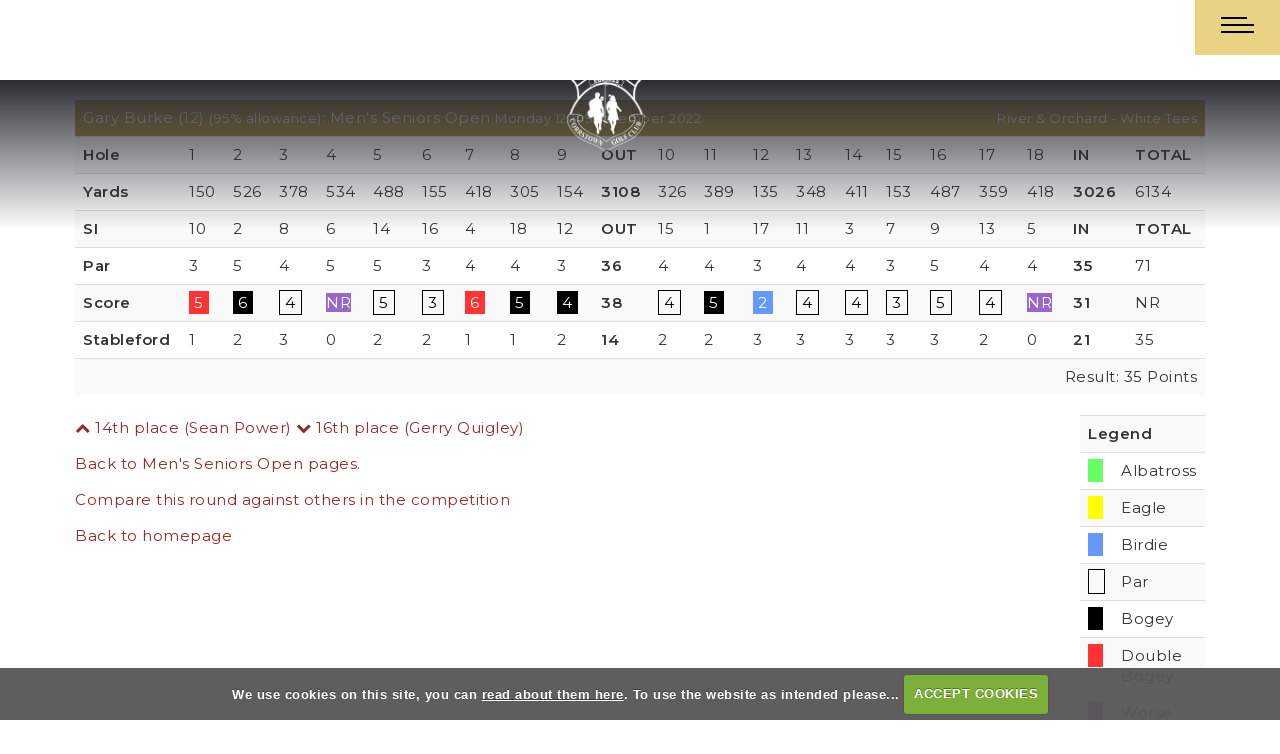

--- FILE ---
content_type: text/html; charset=UTF-8
request_url: https://www.corrstowngolfclub.com/viewround.php?roundid=53773
body_size: 22069
content:

<!DOCTYPE html>
<html lang="en">
<head>
<meta http-equiv="X-UA-Compatible" content="IE=edge" />
<title>35 Points scored by Gary Burke (Men's Seniors Open )</title>


<link href="/styles/bootstrap.1655723398.css" rel="stylesheet" media="screen" type="text/css">
<link href="/styles/bootstrap_common.1655723398.css" rel="stylesheet" media="screen" type="text/css">


<link href="/customcss/styles/corrstown.1721117383.css" rel="stylesheet" type="text/css" media="screen">

<link href="/print.1656928773.css" rel="stylesheet" type="text/css" media="print">
<script>
  var deviceType = 'computer';
  </script>
<meta name="viewport" content="width=device-width, initial-scale=1.0">
<!--[if lt IE 9]>
<script src="/javascript/html5shiv.js"></script>
<![endif]-->

<script src="/javascript/jquery.min.js"></script>
  <script src="/javascript/jquery-migrate-1.4.1.min.js"></script><link rel="stylesheet" href="/styles/fa440/css/font-awesome.min.css">
<script src="/javascript/jquery.mb.browser-master/jquery.mb.browser.min.js"></script><script type="text/javascript" src="/javascript/bootstrap.1655723397.js"></script>


 <link href="/images/sites/corrstown/favicon.png" type="image/png" rel="icon" />

<meta name="revisit-after" content="1 days">
<meta name="robots" content="index,follow">
<meta name="description" content="Members and visitors from home and abroad are most welcome to Corrstown Golf Club. Located close to Dublin Airport, the Club boasts a superb parkland twenty-seven holes. Each hole has its own unique blend of beauty and difficulty. Consequently, we guarantee that your golf game will be tested to its limits.">
<meta name="keywords" content="Members and visitors from home and abroad are most welcome to Corrstown Golf Club. Located close to Dublin Airport, the Club boasts a superb parkland twenty-seven holes. Each hole has its own unique blend of beauty and difficulty. Consequently, we guarantee that your golf game will be tested to its limits.">
<meta http-equiv="Content-Type" content="text/html; charset=utf-8">
<meta http-equiv='content-language' content='en'>
<link rel="stylesheet" href="https://cdnjs.cloudflare.com/ajax/libs/animate.css/3.7.0/animate.min.css">
<link href="https://fonts.googleapis.com/css2?family=Montserrat:ital,wght@0,200;0,400;0,600;1,500&display=swap" rel="stylesheet">


<!--
<link rel="stylesheet" href="https://rakia.co.uk/corrstown/custom.css">
-->
<script type="text/javascript">
  $(document).ready(function () {
    $(".body-class-members #topmenu ul#nav li.nav-menu-roundmgmt\\.php .nav-menu-messages\\.php").after("<li class='nav-level-2 nav-custom'><a target='_blank' href='https://www.brsgolf.com/corrstown/members_home.php'><span>Book A TeeTime</span></a></li>");
  });
</script>
<script type="text/javascript" src="/main.js"></script>
    
<script src="/javascript/jquery.cookie.js"></script>
<script src="/javascript/jquery.cookiecuttr.js"></script>
<link href="/styles/cookiecuttr.css" rel="stylesheet" type="text/css" media="screen">
<script type="text/javascript">
$(document).ready(function () {
$.cookieCuttr({
cookieAnalytics: false,
cookiePolicyLink: "/cookie-usage.php",
cookieMessage: 'We use cookies on this site, you can <a href="{{cookiePolicyLink}}" title="read about our cookies">read about them here</a>. To use the website as intended please...',
cookieNotificationLocationBottom: true,
}); });
</script><script type='text/javascript'> var layout3 = false; </script>
</head>
<body  class="body-class-viewroundphproundid129073 page-url-viewroundphproundid129073  body-root-home body-nav-current-   body-public php&#45;viewround  body-inner " >
  
<div style='display:none;'><p><a style='display:none;' href='/extlink.php' rel='nofollow'>More</a></p></div>
  <div id="outerborder"><div id="outleft"></div>
  <div id="container">
  <!--sphider_noindex-->
    <div id="printbanner"><p class="clubname"><span class='clubnametext'>Corrstown Golf Club</span><img src="/images/resources/corrstown/temp-logo.png" align="right" alt=""></p></div><!-- Default Header Code!--->
<div class="header-wrapper noprint" id="header">
  
 
         
       <div class="navbar navbar-inverse navbar-fixed-top">
	     <div class="navbar-inner">
           
           <div class="topRightLinks">
             <a href="/login.php">Login</a>
             <a target="_blank" href="https://www.brsgolf.com/corrstown/visitor_menu.php">Book Now</a>
           </div>
            
		  <div class="container">
               
                 <a class="logoLink" href="/"><img style="max-width:55%" src="/images/resources/corrstown/transLogo.png"><!--<img src="/images/resources/corrstown/30th-white-logo.png">!--></a>
              
         
        <div class="menuHamburgerHolder">
                        
               <button type="button" data-toggle="collapse" class="menu menu-trigger" onclick="openNav()" data-target=".nav-collapse.collapse" id="hamburger-icon" title="Menu">
                  
	     		  <span class="line line-1"></span>
	     		  <span class="line line-2"></span>
	     		  <span class="line line-3"></span>
	     		</button>
          
            </div><!-- end of menu hamburger holder -->
            
            
                    <div id="myNavbar" class="nav-collapse collapse slideInMenu">
                      <a href="javascript:void(0)" class="closebtn" onclick="closeNav()">&times;</a>
                      <a class="logoLinkOffCanvas" href="/"><img src="/images/resources/corrstown/30th-black-logo.png"></a>
                                            
                            <div id="topmenu">
  <ul id="nav" class="nav"><li class="first nav-level-1 nav-menu-home"><a href="/"><span>Home</span></a></li><li class=" nav-level-1 nav-menu-login.php"><a href="/login.php"><span>Login</span></a></li><li class="moredown dropdown nav-level-1 nav-haslevel-2 nav-menu-members"><a href="/members" class="moredown dropdown-toggle" data-toggle="dropdown"><span>Members</span></a><ul class='dropdown-menu' role='menu' aria-labelledby="dropdownMenu"><li class=" nav-level-2 nav-menu-committee"><a href="/committee"><span>Committee</span></a></li><li class=" nav-level-2 nav-menu-dress_code"><a href="/dress_code"><span>Dress Code</span></a></li><li class=" nav-level-2 nav-menu-events"><a href="/events"><span>Events</span></a></li><li class=" nav-level-2 nav-menu-photos"><a href="/photos"><span>Photos</span></a></li> </ul></li><li class="moredown dropdown nav-level-1 nav-haslevel-2 nav-menu-membership"><a href="/membership" class="moredown dropdown-toggle" data-toggle="dropdown"><span>Membership</span></a><ul class='dropdown-menu' role='menu' aria-labelledby="dropdownMenu"><li class=" nav-level-2 nav-menu-membership_options"><a href="/membership_options"><span>Membership Options</span></a></li><li class=" nav-level-2 nav-menu-special_offer_memberships"><a href="/special_offer_memberships"><span>Special Offer Memberships</span></a></li><li class=" nav-level-2 nav-menu-membership_benefits"><a href="/membership_benefits"><span>Membership Benefits</span></a></li><li class=" nav-level-2 nav-menu-junior_golf"><a href="/junior_golf"><span>Junior Golf</span></a></li><li class=" nav-level-2 nav-menu-get_into_golf"><a href="/get_into_golf"><span>Get into Golf</span></a></li> </ul></li><li class="moredown dropdown nav-level-1 nav-haslevel-2 nav-menu-visitors"><a href="/visitors" class="moredown dropdown-toggle" data-toggle="dropdown"><span>Visitors</span></a><ul class='dropdown-menu' role='menu' aria-labelledby="dropdownMenu"><li class=" nav-level-2 nav-menu-dress_code-"><a href="/dress_code-"><span>Dress Code-</span></a></li><li class=" nav-level-2 nav-menu-green_fees"><a href="/green_fees"><span>Green Fees</span></a></li><li class=" nav-level-2 nav-menu-corporate"><a href="/corporate"><span>Societies &amp; Corporate Days</span></a></li><li class=" nav-level-2 nav-menu-open_competitions"><a href="/open_competitions"><span>Open Competitions</span></a></li><li class=" nav-level-2 nav-menu-offers"><a href="/offers"><span>Offers</span></a></li><li class=" nav-level-2 nav-menu-accommodation"><a href="/accommodation"><span>Accommodation</span></a></li> </ul></li><li class="moredown dropdown nav-level-1 nav-haslevel-2 nav-menu-course"><a href="/course" class="moredown dropdown-toggle" data-toggle="dropdown"><span>Course</span></a><ul class='dropdown-menu' role='menu' aria-labelledby="dropdownMenu"><li class=" nav-level-2 nav-menu-course_overview"><a href="/course_overview"><span>Courses Overview</span></a></li><li class=" nav-level-2 nav-menu-the_river_course"><a href="/the_river_course"><span>The River Course</span></a></li><li class=" nav-level-2 nav-menu-the_meadow_course"><a href="/the_meadow_course"><span>The Meadow Course</span></a></li><li class=" nav-level-2 nav-menu-the_orchard_course"><a href="/the_orchard_course"><span>The Orchard Course</span></a></li><li class=" nav-level-2 nav-menu-scorecard"><a href="/scorecard"><span>Scorecard</span></a></li><li class=" nav-level-2 nav-menu-whs_handicap_tables"><a href="/whs_handicap_tables"><span>WHS Handicap Tables</span></a></li> </ul></li><li class="moredown dropdown nav-level-1 nav-haslevel-2 nav-menu-clubhouse"><a href="/clubhouse" class="moredown dropdown-toggle" data-toggle="dropdown"><span>Clubhouse</span></a><ul class='dropdown-menu' role='menu' aria-labelledby="dropdownMenu"><li class=" nav-level-2 nav-menu-facilities"><a href="/facilities"><span>Facilities</span></a></li><li class=" nav-level-2 nav-menu-bar_and_restaurant"><a href="/bar_and_restaurant"><span>Bar &amp; Restaurant</span></a></li><li class=" nav-level-2 nav-menu-pro_shop"><a href="/pro_shop"><span>Pro Shop</span></a></li><li class=" nav-level-2 nav-menu-family_functions_and_events"><a href="/family_functions_and_events"><span>Family Functions &amp; Events</span></a></li> </ul></li><li class=" nav-level-1 nav-menu-contact"><a href="/contact"><span>Contact</span></a></li></ul></div>
                        
                    </div><!-- end of nav-collapse collapse -->
                  
           </div>
         </div>
      </div>
      
                    
</div><!-- end of id header -->
  
  <!-- ///////// ////////////////////////// START OF MAIN CONTENT /////////// //////////////////////////////////////// -->
        <div class="container holdsGlobalWrap">
            <div id="globalwrap">
                
              
<a href="#" class="noprint bck"></a><!--/sphider_noindex--><div id="rounds"><table class='table table-striped'>
       <thead>
       <tr><td colspan="15">Gary Burke (12) <span style="font-size:small;">(95%  allowance)</span>: Men's Seniors Open 
       <span style="font-size:small;">Monday 12th September 2022</span></td>
       <td style="font-size:small;text-align: right;" colspan="9">River & Orchard - White Tees</td>
       </tr></thead>
  <tr class="subHead">
    <td class="rowheader"><strong>Hole</strong></td><td class="holes">1</td><td class="holes">2</td><td class="holes">3</td><td class="holes">4</td><td class="holes">5</td><td class="holes">6</td><td class="holes">7</td><td class="holes">8</td><td class="holes">9</td><td><strong>OUT</strong></td><td class="holes">10</td><td class="holes">11</td><td class="holes">12</td><td class="holes">13</td><td class="holes">14</td><td class="holes">15</td><td class="holes">16</td><td class="holes">17</td><td class="holes">18</td><td><strong>IN</strong></td><td><strong>TOTAL</strong></td></tr>
       <tr class="holedata">
        <td  class="rowheader"><strong>Yards</strong></td><td class="yards odd">150</td><td class="yards">526</td><td class="yards odd">378</td><td class="yards">534</td><td class="yards odd">488</td><td class="yards">155</td><td class="yards odd">418</td><td class="yards">305</td><td class="yards odd">154</td><td><strong>3108</strong></td><td class="yards odd">326</td><td class="yards">389</td><td class="yards odd">135</td><td class="yards">348</td><td class="yards odd">411</td><td class="yards">153</td><td class="yards odd">487</td><td class="yards">359</td><td class="yards odd">418</td><td><strong>3026</strong></td><td class="lastcol">6134</td></tr><tr class="holedata">
       <td  class="rowheader"><strong>SI</strong></td><td class="yards odd">10</td><td class="yards">2</td><td class="yards odd">8</td><td class="yards">6</td><td class="yards odd">14</td><td class="yards">16</td><td class="yards odd">4</td><td class="yards">18</td><td class="yards odd">12</td><td><strong>OUT</strong></td><td class="yards odd">15</td><td class="yards">1</td><td class="yards odd">17</td><td class="yards">11</td><td class="yards odd">3</td><td class="yards">7</td><td class="yards odd">9</td><td class="yards">13</td><td class="yards odd">5</td><td><strong>IN</strong></td><td class="lastcol"><strong>TOTAL</strong></td></tr><tr class="holedata"><td  class="rowheader"><strong>Par</strong></td><td class="holedata odd">3</td><td class="holedata">5</td><td class="holedata odd">4</td><td class="holedata">5</td><td class="holedata odd">5</td><td class="holedata">3</td><td class="holedata odd">4</td><td class="holedata">4</td><td class="holedata odd">3</td><td><strong>36</strong></td><td class="holedata odd">4</td><td class="holedata">4</td><td class="holedata odd">3</td><td class="holedata">4</td><td class="holedata odd">4</td><td class="holedata">3</td><td class="holedata odd">5</td><td class="holedata">4</td><td class="holedata odd">4</td><td><strong>35</strong></td><td class="lastcol">71</td></tr><tr class="holedata"><td  class="rowheader"><strong>Score</strong></td><td class="odd"><span  class="double">5</span></td><td><span  class="bogey">6</span></td><td class="odd"><span  class="par">4</span></td><td><span  class="nr">NR</span></td><td class="odd"><span  class="par">5</span></td><td><span  class="par">3</span></td><td class="odd"><span  class="double">6</span></td><td><span  class="bogey">5</span></td><td class="odd"><span  class="bogey">4</span></td><td><strong>38</strong></td><td class="odd"><span  class="par">4</span></td><td><span  class="bogey">5</span></td><td class="odd"><span  class="birdie">2</span></td><td><span  class="par">4</span></td><td class="odd"><span  class="par">4</span></td><td><span  class="par">3</span></td><td class="odd"><span  class="par">5</span></td><td><span  class="par">4</span></td><td class="odd"><span  class="nr">NR</span></td><td><strong>31</td><td class="lastcol">NR</td></tr><tr class="holedata"><td class="rowheader"><strong>Stableford</td><td class="sford odd">1</td><td class="sford">2</td><td class="sford odd">3</td><td class="sford">0</td><td class="sford odd">2</td><td class="sford">2</td><td class="sford odd">1</td><td class="sford">1</td><td class="sford odd">2</td><td><strong>14</td><td class="sford odd">2</td><td class="sford">2</td><td class="sford odd">3</td><td class="sford">3</td><td class="sford odd">3</td><td class="sford">3</td><td class="sford odd">3</td><td class="sford">2</td><td class="sford odd">0</td><td><strong>21</td><td class="lastcol">35</td></tr><tr style="background-image:none; border: 0px;">
  <td class="finalres" colspan="22">Result: 35 Points</td>
 </tr></table>
<table class="table table-striped scorelegend hidden-phone pull-right span2" style="width:100px;">
<tr class="scorelegend"> 
<td colspan="2" class="legendheader"><strong>Legend</strong></td></tr>
<tr><td><span class="alba">&nbsp;</span></td><td>Albatross</td></tr>
<tr><td><span class="eagle">&nbsp;</span></td><td>Eagle</td></tr>
<tr><td><span class="birdie">&nbsp;</span></td><td>Birdie</td></tr>
<tr><td><span class="par">&nbsp;</span></td><td>Par</td></tr>
<tr><td><span class="bogey">&nbsp;</span></td><td>Bogey</td></tr>
<tr><td><span class="double">&nbsp;</span></td><td>Double Bogey</td></tr>
<tr><td><span class="worse">&nbsp;</span></td><td>Worse</td></tr>
</table><p><a href="viewround.php?roundid=53757"><i class='fa fa-chevron-up'></i>
      14th place (Sean Power)</a> <a href="viewround.php?roundid=53744"
          ><i class='fa fa-chevron-down'></i> 16th place (Gerry Quigley)</a></p><p><a class="button" href="competition2.php?tab=details&compid=1572">Back to Men's Seniors Open  pages.</a></p><p><a class="button" href="compareround.php?roundid=53773">Compare this round against others in the competition</a></p><p><a href="index.php" class="button">Back to homepage</a></p><br style='clear:both;'></div><div id="printfooter"><br><img src="/images/resources/corrstown/temp-logo.png" style="float:left;" class="footerClubLogo"><br><p class=\"para\" style=\"text-align:center;\">Created by intelligentgolf version 10.1.2.<br><br></div></div></div></div>
<!-- end of closing 2 divs already in admin panel .container and #globalwrap-->

<div class="footer">
  <div class="container">
    <div class="row-fluid">
	
       <div class="span10">
	     &copy; 2026 Corrstown Golf Club. All Rights Reserved.<a href="/privacy" target="_self">Privacy Policy</a>
	   </div>
	   
	   <div class="span2">
         <a class="igLogo" target="_blank" href="https://www.intelligentgolf.co.uk/"><img src="/images/darkbg_ig_logo.png" /></a>
                 <!-- USE EITHER /images/darkbg_ig_logo.png or /images/lightbg_ig_logo.png -->
	   </div>
	   
    </div>
  </div>
</div></div></div>
<div id="outright"></div></div>
<!-- Google tag (gtag.js) -->
<script async src="https://www.googletagmanager.com/gtag/js?id=G-LD65NSZC5X"></script>
<script>
  window.dataLayer = window.dataLayer || [];
  function gtag(){dataLayer.push(arguments);}
  gtag("js", new Date());

  gtag("config", "G-LD65NSZC5X", {
    "cookie_flags": "max-age=7200;secure;samesite=none",
    "auth": "Not Logged In",
    "userLevel": "Not Logged In",
    "memberType": "Not Logged In"
  });</script><script>
/* Set the width of the side navigation to 300px */
function openNav() {
  document.getElementById("myNavbar").style.width = "300px";
}

/* Set the width of the side navigation to 0 */
function closeNav() {
  document.getElementById("myNavbar").style.width = "0";
}
</script>

<script>
// add class on scroll
      // --------------------------------------
  $(function () {
    
  $(document).scroll(function () {
	  var $nav = $(".body-public .logoLink,.body-public #header .navbar-fixed-top .navbar-inner,a.ct-btn-scroll.ct-js-btn-scroll");
	  $nav.toggleClass('scrolled', $(this).scrollTop() > $nav.height());
	});
});
</script>

<script>
  $("#custom_1").val("Your email")
  
  $('#custom_1').on('change blur',function(){
      if($(this).val().trim().length === 0){
        $('#custom_1').val("Your email");
      }
    })
  
</script>
<script>
$("#custom_10").on("click", function() {
    if ($(this).val() == "Your email")
        $(this).val("")
})
</script>

<script>
  $("#custom_10").val("Your email")
  
  $('#custom_10').on('change blur',function(){
      if($(this).val().trim().length === 0){
        $('#custom_10').val("Your email");
      }
    })
  
</script>
<script>
$("#custom_10").on("click", function() {
    if ($(this).val() == "Your email")
        $(this).val("")
})
</script>

<script>
  (function($) {
  $.fn.backToTop = function(options)
  {
	
	//Default options
	var settings = $.extend({
		iconName : 'fa fa-chevron-up',
		trigger : 700,
		fxName : 'fade',
		fxTransitionDuration : 500,
		scrollDuration : 1500
	}, options );	
	
	var btn = this,
		icon = settings.iconName,	
		trigger = settings.trigger,
		fxName = settings.fxName,
		duration = settings.fxTransitionDuration,
		scrollDuration = settings.scrollDuration;  
		
    this.each(function() {
		btn.prepend('<i class="'+icon+'"><br /><span class="backText">Top</span></i>')
		btn.addClass(fxName);
		btn.css({
			transitionDuration: duration+'ms'
		});
        
		$(window).scroll(function(){
			
			if($(window).scrollTop() > trigger){
				btn.addClass('bck-on');
	
			}else{
				btn.removeClass('bck-on');
			}
			
		
		});		
		
		btn.on('click',function(e){		
			e.preventDefault();
			$('html,body').animate({
				scrollTop: 0
			}, scrollDuration);			
		});		
	 
    });		

	return this;	
  };
})(jQuery);</script>
<script>

	$(function(){


		$('.bck').backToTop({
            iconName : 'fa fa-angle-up',
            fxName : 'rightToLeft'
        });

	});

	</script>

<script>
  // scroll down
			// ----------------------------------
	 $("document").ready(function(){
        $('.ct-btn-scroll').click(function(){
            $('html, body').animate({
                scrollTop: $(".inPageContent").offset().top-125
            }, 1500);
        });
       
    });
</script>
<script src="/images/resources/corrstown/wow.js"></script>
<script>
   wow = new WOW(
                      {
                      boxClass:     'wow',      // default
                      animateClass: 'animated', // default
                      offset:       100,          // default
                      mobile:       false,       // default
                      live:         true        // default
                    }
                    )
                    wow.init();
</script>

<script> 
$(document).ready(function(){
  $("#scorecardButton").click(function(){
    $("#showScorecard").slideToggle(1000);
  });
});
</script>
<script>
        $("#scorecardButton").click(function () {
            $(this).text(function(i, v){
               return v === 'Open Scorecard' ? 'Close Scorecard' : 'Open Scorecard'
            })
        });
    </script>

<script>
var acc = document.getElementsByClassName("accordion");
var i;

for (i = 0; i < acc.length; i++) {
  acc[i].addEventListener("click", function() {
    this.classList.toggle("active");
    var panel = this.nextElementSibling;
    if (panel.style.maxHeight) {
      panel.style.maxHeight = null;
    } else {
      panel.style.maxHeight = panel.scrollHeight + "px";
    } 
  });
}
</script>

	
</body></html>

--- FILE ---
content_type: text/css;charset=UTF-8
request_url: https://www.corrstowngolfclub.com/customcss/styles/corrstown.1721117383.css
body_size: 83148
content:
/* andy styles to go here*/
/* ////////////////////////// GENERAL STYLES AIMED MAINLY AT MEMBER'S AREA  ////////////////////////////////// */
* {
  box-sizing: border-box;
}
#outerborder {
  overflow-x: hidden;
  overflow-y: hidden;
}
body {
  padding: 0;
  margin: 0;
  font-family: 'Montserrat', sans-serif;
  color: #333;
  font-size: 15px;
  line-height: 26px;
  letter-spacing: 0.5px;
  background: #fff;
}
h1,
h2,
h3,
h4,
h5,
h6 {
  font-family: 'Montserrat', sans-serif;
  color: #555;
  font-weight: normal;
  line-height: normal;
  letter-spacing: 0.5px;
}
a:link,
a:visited {
  color: #942929;
  outline: 0;
  text-decoration: none;
}
a:hover,
a:active,
a:focus {
  color: #a28e48;
  outline: 0;
}
#container {
  min-height: calc(100vh - 50px);
}
@media (max-width: 767px) {
  #container {
    min-height: calc(100vh - 95px);
  }
}
/* ////////////////   DARK OVERLAY AT TOP OF PAGE ////// */
.body-public #container:before {
  display: block;
  position: absolute;
  background-image: linear-gradient(to top, rgba(255, 255, 255, 0) 0, #2b2c32 100%);
  margin-top: 0;
  z-index: 9;
  height: 150px;
  width: 100%;
  content: '';
}
/* /////////////// /// //////////  .inPageContent ONLY styles ///////// ///////////// //// */
.inPageContent {
  color: #333;
  padding: 80px 0;
  background: url(https://corrstown.designmode.intelligentgolf.co.uk/images/resources/corrstown/watermark.png) 100% 100px no-repeat;
  background-size: 30%;
}
@media (max-width: 979px) {
  .inPageContent {
    padding: 40px 0;
    background: url(https://corrstown.designmode.intelligentgolf.co.uk/images/resources/corrstown/watermark.png) 100% 0 no-repeat;
    background-size: 30%;
  }
}
@media (max-width: 767px) {
  .inPageContent {
    padding: 40px 20px;
    text-align: center;
  }
}
@media (max-width: 767px) {
  .inPageContent .sidebar {
    margin-top: 60px;
  }
}
@media (min-width: 768px) and (max-width: 979px) {
  .inPageContent .container {
    width: auto;
  }
}
.inPageContent h1,
.inPageContent h2,
.inPageContent h3,
.inPageContent h4,
.inPageContent h5,
.inPageContent h6 {
  color: #333;
}
.inPageContent h1 {
  margin-bottom: 25px;
}
@media (max-width: 767px) {
  .inPageContent h1 {
    font-size: 24px;
  }
}
.inPageContent h2 {
  text-transform: uppercase;
  color: #737373;
  letter-spacing: 2px;
  font-weight: bold;
}
@media (max-width: 767px) {
  .inPageContent h2 {
    letter-spacing: 0.5px;
    font-size: 20px;
  }
}
.inPageContent h3 {
  margin: 30px 0 15px 0;
}
@media (max-width: 767px) {
  .inPageContent h3 {
    font-size: 18px;
  }
}
.inPageContent h4 {
  text-transform: uppercase;
}
@media (max-width: 767px) {
  .inPageContent h4 {
    font-size: 16px;
    line-height: 26px;
  }
}
.inPageContent h5 {
  display: inline-block;
}
@media (max-width: 480px) {
  .inPageContent h5 {
    display: block;
  }
}
.inPageContent h6 {
  display: inline-block;
}
@media (max-width: 480px) {
  .inPageContent h6 {
    display: block;
  }
}
.inPageContent a:link,
.inPageContent a:visited {
  color: #a28e48;
}
.inPageContent a:hover,
.inPageContent a:active,
.inPageContent a:focus {
  color: #737373;
}
.inPageContent hr {
  border-top: 1px solid #efefef;
  border-bottom: none;
}
.inPageContent table {
  width: 100%;
  margin-bottom: 30px;
  text-align: center;
}
.inPageContent table td {
  border: 1px dotted #d5d5d5;
  padding: 5px;
}
@media (max-width: 480px) {
  .inPageContent table td {
    padding: 5px 0;
    letter-spacing: 0;
  }
}
.inPageContent table th {
  border: 1px dotted #efefef;
  font-weight: normal;
  padding: 10px 0;
}
@media (min-width: 768px) {
  .inPageContent .span12 form fieldset#thankyou {
    padding: 20px 60px;
  }
}
.inPageContent form .customFormLine {
  color: #333;
  position: relative;
}
.inPageContent form .customFormLine input,
.inPageContent form .customFormLine textarea {
  width: 100%;
  margin-bottom: 20px;
  background: #efefef;
}
.inPageContent form .customFormLine input[type="checkbox"] {
  width: auto;
  height: auto;
}
.inPageContent form .customFormLine input {
  height: 35px;
}
.inPageContent form .customFormLine textarea {
  height: 100px;
}
.inPageContent form .customFormLine label,
.inPageContent form .customFormLine .radioLabel {
  color: #333;
}
.inPageContent form .customFormLine label.customnoformat {
  display: none;
}
.inPageContent form .customFormRadioItem {
  width: auto;
  height: auto;
  margin-top: 0;
  margin-bottom: 0;
  margin-right: 15px;
  display: inline-block;
  padding: 5px;
  margin-bottom: 20px;
}
.inPageContent form .customFormRadioItem input {
  width: auto;
  height: auto;
  margin-top: 16px;
  margin-right: 5px;
}
.inPageContent form .ui-datepicker-trigger {
  position: absolute;
  right: 20px;
  top: -5px;
}
.inPageContent h5 a:link,
.inPageContent h5 a:visited,
.inPageContent form input[type="submit"],
.inPageContent .map_popup_form input[type=submit] {
  display: inline-block;
  background: #e9d282;
  color: #333;
  border: 1px solid #e9d282;
  text-transform: uppercase;
  padding: 8px 18px;
  margin: 15px 5px;
  font-size: 14px;
  -webkit-transition: all 0.5s ease-in-out;
  -moz-transition: all 0.5s ease-in-out;
  transition: all 0.5s ease-in-out;
  -webkit-border-radius: 15px;
  -moz-border-radius: 15px;
  border-radius: 15px;
  font-size: 13px;
}
.inPageContent h5 a:link:hover,
.inPageContent h5 a:visited:hover,
.inPageContent form input[type="submit"]:hover,
.inPageContent .map_popup_form input[type=submit]:hover {
  -webkit-border-radius: 0;
  -moz-border-radius: 0;
  border-radius: 0;
}
@media (max-width: 480px) {
  .inPageContent h5 a:link,
  .inPageContent h5 a:visited,
  .inPageContent form input[type="submit"],
  .inPageContent .map_popup_form input[type=submit] {
    margin: 7px 0;
  }
}
@media (max-width: 480px) {
  .inPageContent .map_popup_form input[type=submit] {
    font-size: 10px;
    padding: 5px;
  }
}
.inPageContent h6 a:link,
.inPageContent h6 a:visited {
  background: #737373;
  color: #fff;
  border: 1px solid #737373;
  display: inline-block;
  text-transform: uppercase;
  padding: 8px 18px;
  margin: 15px 5px;
  font-size: 14px;
  -webkit-transition: all 0.5s ease-in-out;
  -moz-transition: all 0.5s ease-in-out;
  transition: all 0.5s ease-in-out;
  -webkit-border-radius: 15px;
  -moz-border-radius: 15px;
  border-radius: 15px;
  font-size: 13px;
}
.inPageContent h6 a:link:hover,
.inPageContent h6 a:visited:hover {
  -webkit-border-radius: 0;
  -moz-border-radius: 0;
  border-radius: 0;
}
@media (max-width: 480px) {
  .inPageContent h6 a:link,
  .inPageContent h6 a:visited {
    margin: 7px 0;
  }
}
.inPageContent li {
  list-style-position: inside;
}
/* /////////////// /// //////////  .subMenu ONLY styles ///////// ///////////// //// */
.subMenu {
  background: rgba(115, 115, 115, 0.75);
  text-align: center;
  padding: 5px;
}
@media (max-width: 480px) {
  .subMenu {
    padding: 10px;
  }
}
.subMenu ul {
  margin: 0;
}
.subMenu .menu-section h2 {
  display: none;
}
.subMenu .menu-section li {
  list-style-type: none;
  display: inline;
  text-transform: uppercase;
  font-size: 14px;
}
.subMenu .menu-section li::after {
  content: '-';
  padding: 0 7px;
  color: #fff;
}
@media (max-width: 480px) {
  .subMenu .menu-section li::after {
    display: none;
  }
}
.subMenu .menu-section li:last-child:after {
  display: none;
}
.subMenu .menu-section li.current a {
  color: #e9d282;
}
.subMenu .menu-section li a {
  margin: 10px;
  text-decoration: none;
  display: inline-block;
  color: #fff;
}
.subMenu .menu-section li a:hover {
  color: #e9d282;
}
@media (max-width: 480px) {
  .subMenu .menu-section li a {
    margin: 10px;
    display: block;
    border: 1px solid #fff;
    padding: 10px;
  }
}
/* /////////////// /// //////////  .sliderHolder + captions/scroll/navs etc styles ///////// ///////////// //// */
.sliderHolder {
  position: relative;
}
.sliderHolder:after {
  display: block;
  position: absolute;
  background-image: linear-gradient(to bottom, rgba(255, 255, 255, 0) 0, #2b2c32 100%);
  margin-top: 0;
  z-index: 9;
  height: 150px;
  width: 100%;
  content: '';
  bottom: 0;
}
.sliderHolder .sliderLogo {
  position: absolute;
  top: 50px;
  z-index: 10;
  left: 50%;
  width: 90px;
  transform: translatex(-50%);
}
@media (max-height: 399px) {
  .sliderHolder .sliderLogo {
    top: 20px;
    width: 60px;
  }
}
.sliderHolder .galleryInner,
.sliderHolder .galleryInner img {
  width: 100vw !important;
  height: 100vh !important;
  max-width: 100%;
  object-fit: cover;
}
.sliderHolder.innerSliderHolder .galleryInner,
.sliderHolder.innerSliderHolder .galleryInner img {
  height: auto !important;
  min-height: 250px;
  object-fit: cover;
  
}
.sliderHolder .nivo-directionNav {
  display: block;
  z-index: 99;
}
@media (max-width: 979px) {
  .sliderHolder .nivo-directionNav {
    display: none !important;
  }
}
.sliderHolder .nivo-directionNav a {
  width: 25px !important;
  height: 47px !important;
}
.sliderHolder .nivo-directionNav a.nivo-prevNav {
  background: url("https://corrstown.designmode.intelligentgolf.co.uk/images/resources/corrstown/sliderLeftSmall.png") center center no-repeat !important;
  left: 5%;
}
.sliderHolder .nivo-directionNav a.nivo-nextNav {
  background: url("https://corrstown.designmode.intelligentgolf.co.uk/images/resources/corrstown/sliderRightSmall.png") center center no-repeat !important;
  right: 5%;
}
.sliderHolder .nivo-controlNav-Wrapper {
  z-index: 10;
  font-size: 0;
}
@media (max-width: 979px) {
  .sliderHolder .nivo-controlNav-Wrapper {
    display: none;
  }
}
.sliderHolder .nivo-controlNav-Wrapper .nivo-controlNav {
  text-align: right;
  padding-right: 90px;
}
.sliderHolder .nivo-controlNav-Wrapper a {
  -webkit-border-radius: 50%;
  -moz-border-radius: 50%;
  -ms-border-radius: 50%;
  border-radius: 50%;
  background: transparent;
  border: 1px solid #fff;
  width: 8px;
  height: 8px;
  margin: 3px;
}
.sliderHolder .nivo-controlNav-Wrapper a.active {
  background: #fff;
  box-shadow: 0 0 0 2px #9f9e9d;
}
.sliderHolder .nivo-caption {
  left: 50%;
  top: 50%;
  bottom: auto;
  width: auto;
  height: auto;
  transform: translate(-50%, -50%);
  background: rgba(255, 255, 255, 0.75);
  text-align: center;
  opacity: 1;
}
@media (max-width: 480px) {
  .sliderHolder .nivo-caption {
    width: 80%;
  }
}
.sliderHolder .nivo-caption h4 {
  font-size: 18px;
  line-height: 30px;
  padding: 0 20px;
}
@media (max-width: 767px) {
  .sliderHolder .nivo-caption h4 {
    font-size: 16px;
    line-height: 24px;
  }
}
.sliderHolder a.ct-btn-scroll.ct-js-btn-scroll {
  position: fixed;
  bottom: 95px;
  z-index: 99;
  width: 100px;
  text-align: center;
  left: 0;
  right: 0;
  margin-left: auto;
  margin-right: auto;
  color: #fff;
  font-size: 14px;
  opacity: 1;
}
.sliderHolder a.ct-btn-scroll.ct-js-btn-scroll.scrolled {
  display: none;
}
@media (max-width: 767px) {
  .sliderHolder a.ct-btn-scroll.ct-js-btn-scroll {
    bottom: 40px;
  }
}
.sliderHolder .fa-chevron-down:before {
  content: "\f078";
  display: inline-block;
  margin: 0 auto;
  width: 100%;
}
.sliderHolder .ct-js-btn-scroll.animated {
  animation-duration: 4s;
  animation-delay: 1s;
  -o-animation-duration: 4s;
  -o-animation-delay: 1s;
  -moz-animation-duration: 4s;
  -moz-animation-delay: 1s;
  -webkit-animation-duration: 4s;
  -webkit-animation-delay: 1s;
}
.sliderHolder em.animated.fa.fa-chevron-down.heartBeat {
  display: block;
}
.sliderHolder .sliderCaptions {
  position: absolute;
  left: 50%;
  top: 50%;
  transform: translate(-50%, -50%);
  z-index: 9;
  text-align: center;
}
@media (max-width: 480px) {
  .sliderHolder .sliderCaptions {
    left: 50%;
    top: 40%;
    transform: translate(-50%, -40%);
  }
}
.sliderHolder .sliderCaptions.animated {
  animation-duration: 4s;
  animation-delay: 0.2s;
  -o-animation-duration: 4s;
  -o-animation-delay: 0.2s;
  -moz-animation-duration: 4s;
  -moz-animation-delay: 0.2s;
  -webkit-animation-duration: 4s;
  -webkit-animation-delay: 0.2s;
}
.sliderHolder .sliderCaptions h1 {
  color: #fff;
  font-size: 40px;
  letter-spacing: 2px;
  text-shadow: 1px 1px 1px #000;
  text-transform: uppercase;
  font-weight: bold;
  margin-bottom: 0;
  margin-top: 0;
  font-style: italic;
}
@media (max-width: 480px) {
  .sliderHolder .sliderCaptions h1 {
    font-size: 28px;
  }
}
@media (min-height: 0px) and (max-height: 399px) {
  .sliderHolder .sliderCaptions h1 {
    font-size: 24px;
  }
}
/* ///////////////// //////////////  COURSE STATUS BUTTON & SHOW ////////////////////////////////// //////////////  */
.weatherStatus {
  position: absolute;
  bottom: 0;
  color: #fff;
  z-index: 999;
  left: 45%;
  right: 20px;
}
@media (max-width: 979px) {
  .weatherStatus {
    left: 0;
  }
}
@media (max-width: 767px) {
  .weatherStatus {
    position: relative;
    background: #333;
    padding: 10px;
    text-align: center;
  }
}
.weatherStatus h3,
.weatherStatus b {
  display: none;
}
.weatherStatus .weather,
.weatherStatus .status {
  float: left;
}
@media (max-width: 767px) {
  .weatherStatus .weather,
  .weatherStatus .status {
    float: none;
    display: block;
  }
}
.weatherStatus .status {
  margin-left: 30px;
  padding-top: 18px;
  max-width: 300px;
  max-height: 45px;
  overflow: hidden;
}
@media (max-width: 767px) {
  .weatherStatus .status {
    margin-left: auto;
    padding-top: 10px;
    max-width: none;
    max-height: none;
    overflow: visible;
  }
}
.weatherStatus .toFullStatus {
  float: left;
  margin-left: 20px;
  padding-top: 24px;
  color: #fff;
  z-index: 99;
}
.weatherStatus .toFullStatus:hover {
  color: #e9d282;
}
@media (max-width: 767px) {
  .weatherStatus .toFullStatus {
    display: none;
  }
}
/* /////////////// //// ////////// WEATHER ///////////////// ///////////////// */
.weatherStatus .weathers {
  color: #e9d282;
  display: inline-block;
  width: 135px;
  float: left;
  margin-right: 5px;
}
@media (max-width: 767px) {
  .weatherStatus .weathers {
    float: none;
    width: 145px;
  }
}
.weatherStatus .weathers .weatherTemp {
  clear: right;
  float: right;
  font-size: 22px;
  padding-top: 18px;
  position: relative;
}
.weatherStatus .weathers .weatherTemp:before {
  content: '';
  background: blue;
  width: 20px;
  height: 30px;
  position: absolute;
  left: -25px;
  top: 17px;
  background: url(https://corrstown.designmode.intelligentgolf.co.uk/images/resources/corrstown/therm.png) top center no-repeat;
  background-size: contain;
}
.weatherStatus .weathers .weatherDate {
  display: none;
}
.body-public #globalwrap .image-night {
  background: none;
}
/* ////////// ///////////////////////  HOLE TOUR MENU STYLES /////////////// ////////////////////  */
.holeNavigation .menu-section {
  display: inline-block;
  position: relative;
  width: auto;
  margin: 0 auto;
  text-align: center;
}
.holeNavigation .menu-section h2 {
  display: none;
}
.holeNavigation .menu-section ul {
  margin: 0;
}
.holeNavigation .menu-section ul li {
  list-style-type: none;
  display: inline;
}
.holeNavigation .menu-section ul li a {
  color: #a28e48;
  text-transform: uppercase;
  display: inline-block;
  padding: 7px 0;
  font-weight: normal;
  font-size: 18px;
  text-decoration: none;
  margin: 0;
  font-weight: bold;
}
@media (max-width: 767px) {
  .holeNavigation .menu-section ul li a {
    display: inline-block;
    width: 35px;
    float: left;
    margin: 5px;
    padding: 7px;
    background: #a28e48;
    color: #fff;
  }
}
.holeNavigation .menu-section ul li a:hover {
  color: #e9d282;
}
@media (max-width: 767px) {
  .holeNavigation .menu-section ul li a:hover {
    background: #e9d282;
    color: #fff;
  }
}
.holeNavigation .menu-section ul li a:before {
  content: "-";
  padding: 0 20px;
  color: #a28e48;
}
@media (min-width: 768px) and (max-width: 1199px) {
  .holeNavigation .menu-section ul li a:before {
    padding: 0 10px;
  }
}
@media (max-width: 767px) {
  .holeNavigation .menu-section ul li a:before {
    display: none;
  }
}
.holeNavigation .menu-section ul li:first-child a:before {
  display: none;
}
.holeNavigation .menu-section ul li.current a {
  color: #000;
}
@media (max-width: 767px) {
  .holeNavigation .menu-section ul li.current a {
    background: #a28e48;
  }
}
@media (max-width: 480px) {
  .holeNavigation .menu-section ul li:nth-child(4) a,
  .holeNavigation .menu-section ul li:nth-child(7) a {
    clear: left;
  }
}
/* //////// ///////////////////   .addressFooter STYLES  ///////// //// ////////////////// ////  */
.addressFooter {
  padding: 50px 20px 20px 20px;
  background: #414141;
  color: #fff;
  border-bottom: 1px solid #ffffff2e;
}
@media (max-width: 767px) {
  .addressFooter .span4 {
    margin-bottom: 50px;
  }
  .addressFooter .span4:last-child {
    margin-bottom: 10px;
  }
}
@media (max-width: 767px) {
  .addressFooter {
    text-align: center;
  }
}
.addressFooter h3 {
  color: #e9d282;
  text-transform: uppercase;
  letter-spacing: 2px;
  font-size: 18px;
  margin-bottom: 20px;
}
.addressFooter .littleBigger {
  font-size: 1.2em;
}
.addressFooter .footerSep {
  margin: 0 10px;
}
@media (max-width: 767px) {
  .addressFooter .footerSep {
    font-size: 0;
    line-height: 0;
    display: block;
  }
}
.addressFooter .socialIcons {
  display: inline-block;
  margin-bottom: 10px;
  margin-top: 5px;
}
.addressFooter .socialIcons em {
  border: 2px solid;
  width: 45px;
  text-align: center;
  display: inline-block;
  padding: 8px 4px 10px 11px;
  margin: 0 3px 15px 3px;
  font-size: 22px;
  -webkit-transition: all 0.5s ease-in-out;
  -moz-transition: all 0.5s ease-in-out;
  transition: all 0.5s ease-in-out;
  -webkit-border-radius: 50%;
  -moz-border-radius: 50%;
  -ms-border-radius: 50%;
  border-radius: 50%;
  color: #fff;
}
.addressFooter .socialIcons em:hover {
  -webkit-border-radius: 0px;
  -moz-border-radius: 0px;
  border-radius: 0px;
  color: #e9d282;
}
.addressFooter a {
  color: #fff;
}
.addressFooter a:hover {
  color: #e9d282;
}
/* //////// ///////////////////   .newsletterSubscribe STYLES  ///////// //// ////////////////// ////  */
.newsletterSubscribe {
  padding-bottom: 30px;
}
.newsletterSubscribe p {
  margin-bottom: 30px;
}
.newsletterSubscribe #customform_1 fieldset#thankyou,
.newsletterSubscribe #customform_3 fieldset#thankyou {
  width: 100%;
  position: relative;
}
@media (max-width: 767px) {
  .newsletterSubscribe #customform_1 fieldset#thankyou,
  .newsletterSubscribe #customform_3 fieldset#thankyou {
    width: 280px;
    margin: 0 auto;
  }
}
.newsletterSubscribe #customform_1 .customFormLine,
.newsletterSubscribe #customform_3 .customFormLine {
  position: initial;
}
.newsletterSubscribe #customform_1 label,
.newsletterSubscribe #customform_3 label {
  position: absolute;
  top: 10px;
  left: 10px;
  color: #ababab;
  display: none;
}
.newsletterSubscribe #customform_1 .alert.alert-error + span label,
.newsletterSubscribe #customform_3 .alert.alert-error + span label {
  display: none;
}
.newsletterSubscribe #customform_1 .alert li,
.newsletterSubscribe #customform_3 .alert li {
  list-style-type: none;
}
.newsletterSubscribe #customform_1 .alert-danger,
.newsletterSubscribe #customform_3 .alert-danger,
.newsletterSubscribe #customform_1 .alert-error,
.newsletterSubscribe #customform_3 .alert-error {
  background-color: #b63e50;
  border: none;
  color: #fff;
}
.newsletterSubscribe #customform_1 div#thankyou p,
.newsletterSubscribe #customform_3 div#thankyou p {
  margin: 10px;
  background: #b63e50;
  padding: 10px;
  display: inline-block;
}
.newsletterSubscribe #customform_1 #thankyou .customFormLine input,
.newsletterSubscribe #customform_3 #thankyou .customFormLine input {
  text-align: left;
  height: 40px;
  width: 300px;
  margin-bottom: 20px;
  -webkit-border-radius: 0px;
  -moz-border-radius: 0px;
  border-radius: 0px;
  background: #fff url(https://corrstown.designmode.intelligentgolf.co.uk/images/resources/corrstown/env.png) 10px 48% no-repeat;
  float: left;
  border: none;
  padding-left: 40px;
}
@media (max-width: 1199px) {
  .newsletterSubscribe #customform_1 #thankyou .customFormLine input,
  .newsletterSubscribe #customform_3 #thankyou .customFormLine input {
    width: 240px;
  }
}
@media (max-width: 979px) {
  .newsletterSubscribe #customform_1 #thankyou .customFormLine input,
  .newsletterSubscribe #customform_3 #thankyou .customFormLine input {
    width: 180px;
  }
}
@media (max-width: 767px) {
  .newsletterSubscribe #customform_1 #thankyou .customFormLine input,
  .newsletterSubscribe #customform_3 #thankyou .customFormLine input {
    width: 280px;
  }
}
.newsletterSubscribe #customform_1 #thankyou #custom_1_submit,
.newsletterSubscribe #customform_3 #thankyou #custom_1_submit,
.newsletterSubscribe #customform_1 #thankyou #custom_3_submit,
.newsletterSubscribe #customform_3 #thankyou #custom_3_submit {
  display: inline-block;
  background: #e9d282;
  color: #333;
  border: 1px solid #e9d282;
  text-transform: uppercase;
  padding: 8px 18px;
  margin: 15px 5px;
  font-size: 14px;
  -webkit-transition: all 0.5s ease-in-out;
  -moz-transition: all 0.5s ease-in-out;
  transition: all 0.5s ease-in-out;
  -webkit-border-radius: 15px;
  -moz-border-radius: 15px;
  border-radius: 15px;
  font-size: 13px;
  margin: 0;
  padding: 9px 23px;
  float: left;
  background: #e9d282 url(https://corrstown.designmode.intelligentgolf.co.uk/images/resources/corrstown/circleArrow.png) center center no-repeat;
  -webkit-border-radius: 0;
  -moz-border-radius: 0;
  border-radius: 0;
}
.newsletterSubscribe #customform_1 #thankyou #custom_1_submit:hover,
.newsletterSubscribe #customform_3 #thankyou #custom_1_submit:hover,
.newsletterSubscribe #customform_1 #thankyou #custom_3_submit:hover,
.newsletterSubscribe #customform_3 #thankyou #custom_3_submit:hover {
  -webkit-border-radius: 0;
  -moz-border-radius: 0;
  border-radius: 0;
}
@media (max-width: 480px) {
  .newsletterSubscribe #customform_1 #thankyou #custom_1_submit,
  .newsletterSubscribe #customform_3 #thankyou #custom_1_submit,
  .newsletterSubscribe #customform_1 #thankyou #custom_3_submit,
  .newsletterSubscribe #customform_3 #thankyou #custom_3_submit {
    margin: 7px 0;
  }
}
.newsletterSubscribe #customform_1 #thankyou #custom_1_submit:hover,
.newsletterSubscribe #customform_3 #thankyou #custom_1_submit:hover,
.newsletterSubscribe #customform_1 #thankyou #custom_3_submit:hover,
.newsletterSubscribe #customform_3 #thankyou #custom_3_submit:hover {
  -webkit-border-radius: 0;
  -moz-border-radius: 0;
  border-radius: 0;
  background: #efdd9d url(https://corrstown.designmode.intelligentgolf.co.uk/images/resources/corrstown/circleArrow.png) center center no-repeat;
}
@media (max-width: 767px) {
  .newsletterSubscribe #customform_1 #thankyou #custom_1_submit,
  .newsletterSubscribe #customform_3 #thankyou #custom_1_submit,
  .newsletterSubscribe #customform_1 #thankyou #custom_3_submit,
  .newsletterSubscribe #customform_3 #thankyou #custom_3_submit {
    margin-left: auto;
    margin-right: auto;
    margin-top: 0;
    float: none;
  }
}
.newsletterSubscribe #customform_1 #thankyou br,
.newsletterSubscribe #customform_3 #thankyou br {
  display: none;
}
.newsletterSubscribe #customform_3 fieldset#thankyou {
  width: 470px;
  margin: 0 auto;
}
@media (min-width: 768px) and (max-width: 979px) {
  .newsletterSubscribe #customform_3 fieldset#thankyou {
    width: 350px;
  }
}
@media (max-width: 767px) {
  .newsletterSubscribe #customform_3 fieldset#thankyou {
    width: 280px;
  }
}
/* //////// ///////////////////   .footer STYLES  ///////// //// ////////////////// ////  */
.footer {
  background: #414141;
  color: #fff;
  font-size: 0.8em;
  height: 50px;
  line-height: 28px;
  padding-top: 10px;
}
@media (max-width: 767px) {
  .footer {
    text-align: center;
    height: 95px;
    line-height: 22px;
    padding: 10px 5px 2px 5px;
  }
}
.footer a.igLogo img {
  width: 85px;
  float: right;
}
@media (max-width: 767px) {
  .footer a.igLogo img {
    float: none;
  }
}
/* //////// ///////////////////   inPageContent gallery and slider STYLES  ///////// //// ////////////////// ////  */
.inPageContent #gallery div.ss-controls .play,
.inPageContent div#thumbs div.top,
.inPageContent #gallery div.caption-container,
.inPageContent #gallery div.controls {
  display: none;
}
.inPageContent #gallery div.slideshow img {
  border: none;
}
.inPageContent #gallery div.slideshow span.image-wrapper {
  width: 100%;
}
.inPageContent #thumbs ul.thumbs li.selected a.thumb {
  background: none;
}
.inPageContent #thumbs a.thumb {
  padding: 0;
  border: none;
  position: relative;
  -webkit-transition: all 0.5s ease-in-out;
  -moz-transition: all 0.5s ease-in-out;
  transition: all 0.5s ease-in-out;
}
.inPageContent .pull-right.gallery-image,
.inPageContent .pull-left.gallery-thumbs {
  width: 100%;
}
.inPageContent .pull-left.gallery-thumbs {
  margin-left: 0;
  margin-top: 0;
}
.inPageContent div#thumbs div.bottom {
  margin-top: 22px;
  float: left;
}
.inPageContent div.pagination span.current {
  background-color: #a28e48;
  border-color: #a28e48;
}
.inPageContent ul.thumbs img {
  margin: 0;
}
.inPageContent div.pagination a,
.inPageContent div.pagination span.current,
.inPageContent div.pagination span.ellipsis {
  margin-right: 8px;
}
.inPageContent div.pagination a:hover {
  background-color: #404242;
}
.inPageContent .galleryWrapper.galleryWrapperNivo {
  position: relative;
}
.inPageContent .galleryInner.nivoInner.nivoSlider,
.inPageContent .galleryInner.nivoInner.nivoSlider img {
  max-width: 100%;
  width: 100% !important;
  height: auto !important;
}
.inPageContent .nivo-controlNav-Wrapper {
  position: absolute;
  width: 100px;
  bottom: 10px;
  left: auto;
  right: 10px;
  z-index: 9;
}
.inPageContent .nivo-controlNav a {
  background: #eaeaea;
  width: 10px;
  height: 10px;
  -webkit-border-radius: 50%;
  -moz-border-radius: 50%;
  -ms-border-radius: 50%;
  border-radius: 50%;
  margin: 3px;
}
.inPageContent .nivo-controlNav a.active {
  background: #e9d282;
}
.inPageContent .nivo-directionNav {
  display: none !important;
}
.inPageContent .nivo-caption {
  left: 50%;
  top: 50%;
  bottom: auto;
  width: auto;
  height: auto;
  transform: translate(-50%, -50%);
  background: rgba(255, 255, 255, 0.85);
  text-align: center;
  opacity: 1;
}
@media (max-width: 480px) {
  .inPageContent .nivo-caption {
    width: 80%;
  }
}
.inPageContent .nivo-caption h4 {
  font-size: 18px;
  line-height: 30px;
  padding: 0 20px;
  color: #333;
  font-family: 'Montserrat', sans-serif;
}
@media (max-width: 767px) {
  .inPageContent .nivo-caption h4 {
    font-size: 16px;
    line-height: 24px;
  }
}
/* // stop gallery being so large on pc request sue /// */
@media (min-width: 979px) {
  .innerMiddleRow .span12 .gallery-image,
  .innerMiddleRow .span12 .gallery-thumbs {
    width: 60%;
    float: none;
    margin-left: auto;
    margin-right: auto;
  }
}
/* //////// ///////////////////   navbar standard styles  ///////// //// ////////////////// ////  */
#header .navbar {
  margin-bottom: 0;
}
#header .navbar-inner {
  background: #323232;
  border: none;
  min-height: 55px;
}
#header .navbar-inner .topRightLinks {
  display: none;
}
#header .navbar-inner .container {
  position: relative;
}
@media (max-width: 767px) {
  #header .navbar-inner .container {
    padding-left: 20px;
    padding-right: 20px;
  }
}
#header .navbar-inner .container #myNavbar .logoLinkOffCanvas {
  display: none;
}
#header .navbar-inner .container #myNavbar .closebtn {
  display: none;
}
@media (min-width: 980px) {
  #header .navbar-inner #nav {
    left: 80px;
  }
}
@media (max-width: 979px) {
  #header .navbar-inner #nav {
    margin-top: 90px;
  }
}
#header .navbar-inner #nav li.dropdown .dropdown-toggle {
  background-color: transparent;
}
@media (max-width: 979px) {
  #header .navbar-inner #nav li.dropdown .dropdown-toggle {
    background: #a28e48 url("https://corrstown.designmode.intelligentgolf.co.uk/images/resources/corrstown/menuDownToggle2.png") right 15px center no-repeat;
  }
}
@media (max-width: 979px) {
  #header .navbar-inner #nav li.dropdown.open .dropdown-toggle {
    background: #a28e48 url("https://corrstown.designmode.intelligentgolf.co.uk/images/resources/corrstown/menuUpToggle.png") right 15px center no-repeat;
  }
}
#header .navbar-inner #nav li a {
  color: #fff;
  padding: 20px 14px;
  text-transform: uppercase;
  font-size: 13px;
}
@media (min-width: 980px) and (max-width: 1199px) {
  #header .navbar-inner #nav li a {
    letter-spacing: 0.2px;
    color: #fff;
    padding: 20px 12px;
  }
}
@media (max-width: 979px) {
  #header .navbar-inner #nav li a {
    background: #a28e48;
    margin: 10px;
    padding: 12px !important;
  }
}
#header .navbar-inner #nav li a:hover {
  color: #e9d282;
}
#header .navbar-inner #nav li a#logoutbtn {
  color: #e9d282;
}
#header .navbar-inner #nav li .dropdown-menu {
  margin: 0;
  background-color: rgba(50, 50, 50, 0.85);
  border: none;
  -webkit-border-top-right-radius: 0;
  -webkit-border-bottom-right-radius: 4px;
  -moz-border-radius-topright: 0;
  -moz-border-radius-bottomright: 4px;
  border-top-right-radius: 0;
  border-bottom-right-radius: 4px;
  -webkit-border-top-left-radius: 0;
  -moz-border-radius-topleft: 0;
  border-top-left-radius: 0;
  -webkit-box-shadow: none;
  -moz-box-shadow: none;
  box-shadow: none;
  opacity: 0;
  pointer-events: none;
  -webkit-transition: all 0.5s ease-in-out;
  -moz-transition: all 0.5s ease-in-out;
  transition: all 0.5s ease-in-out;
}
@media (min-width: 980px) {
  #header .navbar-inner #nav li .dropdown-menu {
    display: block;
  }
}
@media (max-width: 979px) {
  #header .navbar-inner #nav li .dropdown-menu {
    margin: 0 20px 0 20px;
    background: none;
  }
}
#header .navbar-inner #nav li .dropdown-menu a {
  padding: 8px 12px;
  border-bottom: 1px dotted #0b0b1d;
}
@media (min-width: 980px) {
  #header .navbar-inner #nav li .dropdown-menu a:hover {
    background: none;
  }
}
#header .navbar-inner #nav li .dropdown-menu li:last-child a {
  border: none;
}
#header .navbar-inner #nav li.open > .dropdown-menu {
  pointer-events: auto;
  opacity: 1;
}
#header .navbar-inner #nav li.current > a,
#header .navbar-inner #nav li.active > a {
  color: #e9d282;
}
#header .navbar-inner #nav li.active.open > a {
  color: #fff;
}
#header .navbar-inner #nav li.nav-menu-information ul li:nth-last-child(2) a {
  border: none;
}
#header .navbar-inner .logoLink {
  position: absolute;
  left: 0;
  width: 45px;
  z-index: 9;
  margin-top: 3px;
}
@media (max-width: 979px) {
  #header .navbar-inner .logoLink {
    left: 50%;
    transform: translatex(-50%);
    margin-top: -2px;
    width: 40px;
  }
}
#header .navbar-inner #hamburger-icon {
  outline: 0;
  position: absolute;
  right: 15px;
  top: 10px;
  background-color: transparent;
  z-index: 100;
  width: 55px;
  color: #fff;
  border: none;
  text-transform: uppercase;
  border-radius: 0;
}
@media (min-width: 980px) {
  #header .navbar-inner #hamburger-icon {
    display: none;
  }
}
@media (max-width: 767px) {
  #header .navbar-inner #hamburger-icon {
    right: 25px;
  }
}
#header .navbar-inner #hamburger-icon .line {
  display: block;
  background: #e9d282;
  height: 2px;
  margin: 5px;
  right: 18px;
  border-radius: 0px;
  -webkit-transition: all 0.5s ease-in-out;
  -moz-transition: all 0.5s ease-in-out;
  transition: all 0.5s ease-in-out;
}
#header .navbar-inner #hamburger-icon .line.line-1 {
  margin-top: 3px;
  width: 60%;
}
#header .navbar-inner #hamburger-icon .menuText {
  display: none;
}
/* //////////////////////////////// //////////////  OFF CANVAS MENU ////////////////////////// /// */
.body-public #header .navbar-fixed-top {
  position: fixed;
}
.body-public #header .navbar-fixed-top .navbar-inner {
  padding: 0;
  background: none;
  -webkit-box-shadow: none;
  -moz-box-shadow: none;
  box-shadow: none;
  -webkit-transition: all 0.5s ease-in-out;
  -moz-transition: all 0.5s ease-in-out;
  transition: all 0.5s ease-in-out;
}
.body-public #header .navbar-fixed-top .navbar-inner.scrolled {
  background: #333;
  height: 55px;
}
.body-public #header .navbar-fixed-top .navbar-inner .topRightLinks {
  display: inline-block;
  position: absolute;
  right: 105px;
  top: 13px;
  z-index: 99999;
}
@media (max-width: 767px) {
  .body-public #header .navbar-fixed-top .navbar-inner .topRightLinks {
    right: 120px;
  }
}
.body-public #header .navbar-fixed-top .navbar-inner .topRightLinks a {
  color: #fff;
  font-size: 12px;
  text-transform: uppercase;
  padding: 21px 7px;
}
.body-public #header .navbar-fixed-top .navbar-inner .topRightLinks a:hover {
  color: #e9d282;
}
.body-public #header .navbar-fixed-top .navbar-inner .menuHamburgerHolder {
  background: #e9d282;
  position: fixed;
  width: 85px;
  height: 55px;
  right: 0;
}
.body-public #header .navbar-fixed-top .navbar-inner .logoLink {
  position: absolute;
  top: 50px;
  z-index: 10;
  left: 50%;
  width: 150px;
  transform: translatex(-50%);
  -webkit-transition: all 0.5s ease-in-out;
  -moz-transition: all 0.5s ease-in-out;
  transition: all 0.5s ease-in-out;
}
@media (max-width: 767px) {
  .body-public #header .navbar-fixed-top .navbar-inner .logoLink {
    width: 70px;
    top: 80px;
  }
}
@media (max-height: 399px) {
  .body-public #header .navbar-fixed-top .navbar-inner .logoLink {
    width: 50px;
    top: 50px;
  }
}
.body-public #header .navbar-fixed-top .navbar-inner .logoLink.scrolled {
  position: fixed;
  top: 0;
  background: #333;
  width: 74px;
  margin-top: 3px;
}
@media (max-width: 767px) {
  .body-public #header .navbar-fixed-top .navbar-inner .logoLink.scrolled {
    left: 10px;
    transform: none;
  }
}
.body-public #header .navbar-fixed-top .navbar-inner .nav-collapse {
  overflow: auto;
}
.body-public #header .navbar-fixed-top .navbar-inner #hamburger-icon {
  display: block;
  right: 15px;
  top: 13px;
}
.body-public #header .navbar-fixed-top .navbar-inner #hamburger-icon .menuText {
  display: inline-block;
  float: right;
  margin-right: 50px;
  margin-top: 2px;
  color: #000;
}
.body-public #header .navbar-fixed-top .navbar-inner #hamburger-icon .line {
  background: #000;
}
.body-public #header .navbar-fixed-top .navbar-inner #myNavbar {
  width: 0;
  overflow-x: hidden !important;
  overflow-y: auto !important;
  position: fixed;
  right: 0;
  top: 0;
  z-index: 9999;
  height: 100% !important;
  -webkit-transition: all 0.5s ease-in-out;
  -moz-transition: all 0.5s ease-in-out;
  transition: all 0.5s ease-in-out;
  background: rgba(233, 210, 130, 0.87);
}
.body-public #header .navbar-fixed-top .navbar-inner #myNavbar .closebtn {
  display: inline-block;
  color: #fff;
  position: absolute;
  top: 0;
  right: 0;
  left: 0;
  font-size: 36px;
  margin-left: 0;
  padding: 14px 32px 15px 32px;
  text-align: right;
  background: #515151;
}
.body-public #header .navbar-fixed-top .navbar-inner #myNavbar .logoLinkOffCanvas {
  display: block;
  position: relative;
  width: 300px;
  text-align: center;
  margin-top: 60px;
  margin-bottom: 10px;
}
.body-public #header .navbar-fixed-top .navbar-inner #myNavbar .logoLinkOffCanvas img {
  width: 100px;
  margin-top: 20px;
  margin-bottom: 10px;
}
.body-public #header .navbar-fixed-top .navbar-inner #myNavbar .nav {
  width: 300px;
  margin-top: 0;
  left: 0;
}
.body-public #header .navbar-fixed-top .navbar-inner #myNavbar .nav li {
  float: none;
  padding-top: 0;
}
.body-public #header .navbar-fixed-top .navbar-inner #myNavbar .nav li a {
  padding: 7px 14px;
  margin: 7px 10px;
  font-size: 12px;
  background: #515151;
  clear: left;
  color: #fff;
  text-shadow: none;
}
.body-public #header .navbar-fixed-top .navbar-inner #myNavbar .nav li a:hover {
  color: #e9d282;
}
.body-public #header .navbar-fixed-top .navbar-inner #myNavbar .nav li a.moredown {
  background: #515151 url("https://corrstown.designmode.intelligentgolf.co.uk/images/resources/corrstown/menuDownToggle2.png") right 15px center no-repeat;
  clear: left;
}
.body-public #header .navbar-fixed-top .navbar-inner #myNavbar .nav li.nav-level-1.current a,
.body-public #header .navbar-fixed-top .navbar-inner #myNavbar .nav li.nav-level-1.current a:hover {
  background: #a19153;
  color: #fff;
}
.body-public #header .navbar-fixed-top .navbar-inner #myNavbar .nav li.open > .dropdown-menu {
  position: relative;
}
.body-public #header .navbar-fixed-top .navbar-inner #myNavbar .nav li.moredown.active a.moredown {
  background: #a28e48 url("https://corrstown.designmode.intelligentgolf.co.uk/images/resources/corrstown/menuDownToggle2.png") right 15px center no-repeat;
  color: #fff;
}
.body-public #header .navbar-fixed-top .navbar-inner #myNavbar .nav li.moredown.active.open .moredown,
.body-public #header .navbar-fixed-top .navbar-inner #myNavbar .nav li.moredown.open .moredown {
  background: #a28e48 url("https://corrstown.designmode.intelligentgolf.co.uk/images/resources/corrstown/menuUpToggle.png") right 15px center no-repeat;
  color: #fff;
}
.body-public #header .navbar-fixed-top .navbar-inner #myNavbar .nav li .dropdown-menu {
  background: transparent;
  width: 240px;
  padding-top: 0;
  margin: 0 0 10px 20px;
  -webkit-transition: none;
  -moz-transition: none;
  transition: none;
}
.body-public #header .navbar-fixed-top .navbar-inner #myNavbar .nav li .dropdown-menu li a {
  border: none;
  width: 100%;
  margin: 0;
  clear: both;
  color: #fff;
  font-size: 0.75em;
}
.body-public #header .navbar-fixed-top .navbar-inner #myNavbar .nav li .dropdown-menu li a:hover {
  color: #e9d282;
}
.body-public #header .navbar-fixed-top .navbar-inner #myNavbar .nav li .dropdown-menu li.nav-level-2.current > a {
  background: #515151;
  color: #fff;
}
.body-public #header .navbar-fixed-top .navbar-inner #myNavbar .nav li .dropdown-menu li.nav-level-2.current > a:hover {
  color: #e9d282;
}
.body-public #header .navbar-fixed-top .navbar-inner #myNavbar .nav li .dropdown-menu:before,
.body-public #header .navbar-fixed-top .navbar-inner #myNavbar .nav li .dropdown-menu:after {
  display: none;
}
/* stop javascript off canvas script affecting members pages*/
.body-class-members #mynavbar,
body:not(.body-public) #myNavbar {
  width: 100% !important;
}
.body-class-members .menu-trigger,
body:not(.body-public) .menu-trigger {
  z-index: 99;
}
/* //////// ///////////////////   system pages no need to touch  ///////// //// ////////////////// ////  */
.hcapsig {
  word-wrap: break-word;
}
/*  styles moved from custom css zashtoto ne sa pipani*/
.forceFullWidth {
  position: relative;
  width: 100vw !important;
  left: 50%;
  right: 50%;
  margin-left: -50vw;
  margin-right: -50vw;
}
.body-public span.customFormRadioItem + br {
  display: none;
}
/* Google Map Styles */
div#map_container {
  width: 100% !important;
  height: 550px !important;
  color: #333;
}
a#map_to_here_button:hover,
a#map_from_here_button:hover {
  color: #e9d282;
}
.gm-style .gm-style-iw-c {
  line-height: 24px !important;
  border-top: 10px solid rgba(50, 50, 50, 0.85) !important;
}
#globalwrap .map_popup_form input[type=text] {
  height: 35px !important;
}
.gm-style-iw-d {
  padding: 0 5px !important;
}
/* //// ///// MIN WIDTH 980 ///// //// ///////  */
@media (min-width: 980px) {
  #globalwrap {
    padding-top: 0;
  }
}
/* ///// //// MIN WIDTH 768 /// ////////// /   */
@media (min-width: 768px) {
  .moveRight768AndAbove {
    float: right !important;
  }
  .removeMarginLeft768AndAbove {
    margin-left: 0 !important;
  }
}
/* end of styles moved from custom css */
.inPageContent .span12 form .customFormLine input,
.inPageContent .span12 form .customFormLine textarea {
  text-align: center;
}
#date_form .picker input {
  cursor: pointer;
  padding: 3px;
  margin-right: 15px !important;
}
img.ui-datepicker-trigger {
  position: absolute;
  right: 20px;
  top: 0;
}
#header .navbar-inverse .nav li.nav-menu-information .dropdown-menu > li:nth-last-child(2) > a {
  border-bottom: none;
}
.body-root-information #global .container {
  max-width: 100%;
}
body[class^="body-class-setcoursestatuscourseid"] {
  word-break: break-word;
}
#statusform textarea {
  max-width: 100%;
}
.body-public .tipForm form input[type="submit"] {
  letter-spacing: 0;
  font-size: 12px;
  padding: 5px 10px;
}
.cluetip-jtip #cluetip-inner {
  overflow: hidden;
}
.php-ckeditor .inPageContent td {
  border: 2px solid #1a4267 !important;
}
.body-class-visitorbooking.body-public img.ui-datepicker-trigger {
  top: 0;
  right: 20px;
  position: absolute;
}
.body-class-visitorbooking.body-public #date_form .picker input[type=text] {
  margin-right: 20px;
}
.hcapsig .dropdown-menu {
  background-color: #dedfde;
}
div#cluetip {
  /*width: auto !important; this was causing a shadow on Wells visitor booking pop up but needed on previous sites */
}
.cc-cookies {
  width: 100% !important;
}
.body-root-home #latestcomp img[height="16"],
img[height="14"] {
  margin-left: 7px;
  margin-top: -3px;
}
.php-search input#string {
  height: 40px;
}
.php-messages .well-large {
  padding: 0px;
}
.php-halloffame h1 {
  font-size: 24px;
  border-bottom: 1px dotted;
  padding-bottom: 20px;
}
.php-roundmgmt .dateperiods {
  /* float:none; THIS WAS CAUSING OVERLAPPING ON SMALL SCREEN PAGE FOR ROUNDMGMT */
}
.php-roundmgmt #globalwrap {
  overflow: scroll;
}
#login fieldset {
  padding: 0;
  margin: 0;
  border: 0;
  display: inline-block;
  transform: translateX(-90px);
}
.php-hcaprecord #global {
  overflow: scroll;
}
#latestcomp,
#upcomingcomps,
#previouscomps,
#fpmessagediv,
#admin_dash,
.announcements,
#myupcoming,
#myteetimes,
.news,
.members-mobile-scoreentry,
#halloffame {
  border: 2px solid #b99863;
  background: rgba(255, 255, 255, 0.8);
}
.teetimesholder th,
#memteetimes th,
.teetimesholder thead tr {
  border: #706862 1px solid;
}
table.teetimesholder td {
  border-right: 1px #294761 solid;
}
#memteetimes {
  border: 1px #706862 solid;
}
#memteetimes td {
  border-left: #706862 1px solid !important;
  border-bottom: #706862 1px solid !important;
}
#memteetimes tbody tr {
  border-bottom: #706862 1px solid !important;
}
#global .tabs ul {
  background: #706862 !important;
}
#globalwrap .adminWrapper table.admin thead th,
#globalwrap .adminWrapper table.admin thead td {
  color: white!important;
}
.inner-page .container {
  background: none;
  margin-left: -20px;
}
.body-root-roundmgmt\.php #ui-datepicker-div {
  display: none;
}
.gr-textarea-btn {
  display: none;
}
#closebutton + br {
  display: none !important;
}
.nav .nav-menu-login\.php {
  display: none !important;
}
.nav .nav-menu-member_login {
  display: none !important;
}
.navbar .nav li ul.dropdown-menu li.nav-menu-information {
  display: none;
}
#ui-datepicker-div {
  position: absolute;
  top: -100%;
  left: -100%;
}
#date_form .picker {
  right: 0px !important;
}
table.tee_process {
  display: none !important;
}
.php-weatherfg .image-day {
  background: #87CEEB;
}
.php-weatherfg .image-night {
  background: #3c4a90;
}
.php-visitoropen #globalwrap > div {
  max-width: 100%;
}
#facebox {
  position: absolute;
  top: 150px !important;
  z-index: 9999;
}
#globalwrap table.mceLayout[style] {
  width: 100% !important;
}
.mceItemTable {
  width: 100% !important;
  max-width: 100%;
}
.body-class-members #leftcontent > div,
.body-class-members #rightcontent > div,
body:not(.body-public) #leftcontent > div,
body:not(.body-public) #rightcontent > div {
  padding: 20px;
  margin-bottom: 20px;
  background-color: #ffffff21;
}
.body-class-members .teetimesholder th,
.body-class-members #memteetimes th,
body:not(.body-public) .teetimesholder th,
body:not(.body-public) #memteetimes th {
  color: #fff !important;
  background-color: grey !important;
}
.body-class-members .login-btn,
body:not(.body-public) .login-btn {
  display: none;
}
.body-class-members .btn-group > .btn,
body:not(.body-public) .btn-group > .btn {
  float: left;
}
.body-class-members .dateperiods a,
body:not(.body-public) .dateperiods a {
  float: left;
}
/* ///// NAVBAR TO TO SCROLL UP ON MEMBERS PAGES & SYSTEM FRONT-END  ///*/
.body-class-members .navbar-fixed-top,
body:not(.body-public) .navbar-fixed-top .body-class-opens .navbar-fixed-top,
.php-login .navbar-fixed-top,
.body-loginpage .navbar-fixed-top,
.php-news .navbar-fixed-top,
.php-competition .navbar-fixed-top,
.php-teelogin .navbar-fixed-top,
.php-visitoropen .navbar-fixed-top,
.php-sagepay .navbar-fixed-top,
body[class^='body-class-setcoursestatus'] .navbar-fixed-top,
.body-class-visitorbooking .navbar-fixed-top {
  position: relative;
}
/* php-ckeditor */
.php-ckeditor #outerborder #myNavbar {
  display: none;
}
.php-ckeditor .nav-collapse {
  position: relative;
}
.php-ckeditor .nav-collapse span {
  color: #fff !important;
  text-transform: uppercase;
  font-size: 14px;
  letter-spacing: 1px;
}
.php-ckeditor .navbar .btn,
.php-ckeditor .navbar .btn.btn-primary,
.php-ckeditor .navbar .btn-group .btn {
  margin: 10px 0px;
}
.php-ckeditor .navbar .btn-group {
  margin: 0px 0px !important;
}
.php-ckeditor .CodeMirror-wrap .CodeMirror-scroll {
  position: relative;
  height: 1000px;
  overflow: auto;
}
div.sticky-queue {
  border: none !important;
}
div.sticky-note {
  padding-bottom: 20px;
}
a.btn.btn-danger,
a.btn.btn-success {
  color: #fff;
}
.body-class-members .navbar-inverse .nav .dropdown-menu > li > a {
  padding: 7px 10px;
}
/* system login page & course status */
#login input,
.php-coursestatus textarea,
.body-class-setcoursestatus textarea,
.body-class-setcoursestatuscourseid1 textarea {
  height: 40px;
  width: 100% !important;
  margin-bottom: 10px;
}
#login .controls input.btn {
  text-transform: uppercase;
  letter-spacing: 1px;
  text-shadow: none;
  border: none;
  margin-top: 20px;
}
#login label.checkbox {
  padding-left: 0;
  text-align: center;
}
#login .controls label.checkbox input.inline {
  margin-left: -5px;
}
.php-coursestatus a.button.btn.btn-info.btn-small,
.body-class-setcoursestatus a.button.btn.btn-info.btn-small {
  margin: 5px;
  color: #fff !important;
}
.php-coursestatus a[href*="setcoursestatus"],
.body-class-setcoursestatus a[href*="setcoursestatus"],
.body-class-setcoursestatuscourseid1 a[href*="setcoursestatus"] {
  word-break: break-word;
}
.ui-widget-header {
  border: none;
  background: #dab380;
}
body.body-class-setcoursestatus h1 {
  font-size: 32px;
  border-bottom: 1px dotted;
  padding-bottom: 20px;
  margin-bottom: 20px;
}
body.body-class-setcoursestatus form input[type="submit"] {
  /*margin-top: 0; this causing button to be out of line on recent sites */
}
body.body-class-setcoursestatus form input[name="loginword"] {
  height: 38px;
}
/* ///////////// /////////// max-width 1199px ////////////////// ///// */
@media (max-width: 1199px) {
  .nametable a.btn.button {
    font-size: 11px !important;
  }
  .nametable td {
    font-size: 11px !important;
    padding: 5px 2px !important;
  }
}
/* media queries members that generall don't need touching */
@media (max-width: 979px) {
  body.php-viewround table {
    font-size: 13px;
  }
  .php-viewround .table th,
  .table td {
    padding: 5px;
  }
  #globalwrap .teebooking #date_form .tabs li.current a {
    background: #4f925a !important;
    color: #fff;
    margin: 0;
  }
}
@media (max-width: 767px) {
  .body-class-members #globalwrap,
  body:not(.body-public) #globalwrap,
  .body-class-opens #globalwrap,
  .php-login #globalwrap,
  .body-loginpage #globalwrap,
  .php-news #globalwrap,
  .php-competition #globalwrap,
  .php-teelogin #globalwrap,
  .php-visitoropen #globalwrap,
  .php-sagepay #globalwrap,
  body[class^='body-class-setcoursestatus'] #globalwrap,
  .body-class-visitorbooking #globalwrap {
    margin-left: 5px;
    margin-right: 5px;
  }
}
@media (min-width: 481px) and (max-width: 767px) {
  #globalwrap .teebooking #date_form .tabs li.current a {
    font-size: 14px;
    margin: 0;
  }
}
@media (max-width: 480px) {
  #login fieldset {
    transform: translateX(0px);
  }
  .php-coursestatus a.button.btn.btn-info.btn-small,
  .body-class-setcoursestatus a.button.btn.btn-info.btn-small {
    margin: 5px;
    display: block;
  }
  .php-coursestatus ul.unstyled li,
  .body-class-setcoursestatus ul.unstyled li {
    margin-bottom: 20px;
    padding-bottom: 20px;
    border-bottom: 1px dotted #ddd;
  }
  .php-coursestatus ul.unstyled,
  .body-class-setcoursestatus ul.unstyled {
    padding-top: 20px;
  }
  /* weather members */
  .php-weatherfg .nav-tabs a {
    font-size: 12px;
    padding: 5px 2px;
  }
  /* compact tables small screens */
  table td {
    font-size: 12px;
  }
  table th {
    font-size: 12px;
    font-weight: normal !important;
    padding: 2px !important;
  }
  .php-viewround .table th,
  .table td {
    padding: 5px 2px;
    font-size: 10px;
    letter-spacing: 0;
  }
  .php-awayplayer table {
    display: block;
    overflow-x: auto;
  }
  table.table.scorecard {
    display: block;
    overflow-x: auto;
  }
}
@media (max-width: 480px) {
  #diaryTable.table {
    display: block;
    overflow-x: auto;
  }
}
/* make css editor in backend more manageable */
.CodeMirror-wrap .CodeMirror-scroll {
  height: 600px;
}
/*-----------------------------------------------------------------
                SCORECARD
-----------------------------------------------------------------*/
.scorecard {
  text-align: center;
  border: 1px solid #bcbdbe;
}
.scorecard thead {
  background: #e9d282;
  color: #000;
}
.inPageContent .scorecard td,
.inPageContent .scorecard th {
  border: 1px solid #0063ac;
  text-align: center;
}
@media (max-width: 480px) {
  .inPageContent .scorecard td,
  .inPageContent .scorecard th {
    padding: 5px 8px;
  }
}
.White {
  background: #fff;
  color: #333;
}
.Yellow {
  background: #ffff00;
  color: #333;
}
.Red {
  background: #ff0000;
  color: #fff;
}
.Blue {
  background: #0063ac;
  color: #fff;
}
.body-public.php-cookie-usage #global {
  padding-top: 90px;
}
@media (max-width: 979px) {
  .body-public.php-cookie-usage #global {
    padding: 20px;
  }
}
/* ////// ////////////////////////////// //////////////////////// //////////////////// ///////////////////// /////////// //////////////////// END OF STYLES FOR MEMBERS PAGES THAT GENERALLY DO NOT NEED TO TOUCH ///////////////// ////// ///// / ////////////////////////////////////////////// ////////////////////////////////// //////////////////////////////////////////// ///////////////// ////////////////////////// ////////////////// */
/* //////// ///////////////////   system pages to customise css  ///////// //// ////////////////// ////  */
body #globalwrap .price span.badge {
  width: 44px !important;
  font-size: 12px !important;
}
.body-class-contact .gm-style .gm-style-iw-a,
.body-class-contact .sliderHolder .sliderCaptions h1 {
  display: none !important;
}
/* ///////////////// MEMBERS HOME PAGE ///////////////// */
.body-class-members h3 {
  text-transform: uppercase;
  font-weight: normal;
  padding-bottom: 10px;
  border-bottom: 1px dotted rgba(50, 50, 50, 0.85);
}
.php-ckeditor h3 {
  text-transform: none;
}
.body-class-members #leftcontent > div,
.body-class-members #rightcontent > div,
body:not(.body-public) #leftcontent > div,
body:not(.body-public) #rightcontent > div {
  border: 1px solid rgba(50, 50, 50, 0.85);
}
/* ///////////////////////////////// ///////////////  LOGIN PAGE ///////////////////////////////////// */
.body-loginpage #login {
  padding: 20px 20px;
  border: 2px solid rgba(50, 50, 50, 0.85);
  text-align: center;
}
#login h3 {
  color: #a28e48;
  text-transform: uppercase;
  margin-bottom: 30px;
}
#login .controls input.btn {
  display: inline-block;
  background: #e9d282;
  color: #333;
  border: 1px solid #e9d282;
  text-transform: uppercase;
  padding: 8px 18px;
  margin: 15px 5px;
  font-size: 14px;
  -webkit-transition: all 0.5s ease-in-out;
  -moz-transition: all 0.5s ease-in-out;
  transition: all 0.5s ease-in-out;
  -webkit-border-radius: 15px;
  -moz-border-radius: 15px;
  border-radius: 15px;
  font-size: 13px;
}
#login .controls input.btn:hover {
  -webkit-border-radius: 0;
  -moz-border-radius: 0;
  border-radius: 0;
}
@media (max-width: 480px) {
  #login .controls input.btn {
    margin: 7px 0;
  }
}
/* ////////////////////// /////////////////// /////// NEWSBOX CMS HOMEPAGE //////////// ////////////// ///////  */
.newsbox a:link,
.newsbox a:visited,
.news-summary a.read-more:link,
.news-summary a.read-more:visited {
  background: #737373;
  color: #fff;
  border: 1px solid #737373;
  display: inline-block;
  text-transform: uppercase;
  padding: 8px 18px;
  margin: 15px 5px;
  font-size: 14px;
  -webkit-transition: all 0.5s ease-in-out;
  -moz-transition: all 0.5s ease-in-out;
  transition: all 0.5s ease-in-out;
  -webkit-border-radius: 15px;
  -moz-border-radius: 15px;
  border-radius: 15px;
  font-size: 13px;
}
.newsbox a:link:hover,
.newsbox a:visited:hover,
.news-summary a.read-more:link:hover,
.news-summary a.read-more:visited:hover {
  -webkit-border-radius: 0;
  -moz-border-radius: 0;
  border-radius: 0;
}
@media (max-width: 480px) {
  .newsbox a:link,
  .newsbox a:visited,
  .news-summary a.read-more:link,
  .news-summary a.read-more:visited {
    margin: 7px 0;
  }
}
/* ////////////////////// /////////////////// /////// NEWS PHP FRONT-END ////////////// ////////////// ///////  */
.body-public .news-item {
  border-bottom: 1px dotted #a28e48;
  margin-bottom: 20px;
  padding-bottom: 20px;
}
.body-public .news-item .media-heading {
  color: #a28e48;
}
.body-public p.news-date {
  font-size: 12px;
}
.body-public .news-summary a.read-more {
  background: rgba(50, 50, 50, 0.85);
  color: #fff;
  font-family: 'Montserrat', sans-serif;
  font-size: 12px !important;
  padding: 5px 10px;
  text-transform: uppercase;
  margin-top: 20px;
  display: inline-block;
  -webkit-border-radius: 5px;
  -moz-border-radius: 5px;
  border-radius: 5px;
}
/* ////////////////////////////// /////////////////////// //////////////////////////////// /////////////////////////// ////////////////////////// ///////////////////   MEMBERS PAGES BACKGROUNDS ETC ///////////////////// ////// ///////// ////////////////////// //////////////////////////////////////////// ///////////////////////////// //////////// */
.body-class-members,
body:not(.body-public) {
  background: #fff;
}
/* #container bg members and front-end system pages */
.body-class-members #container,
body:not(.body-public) #container,
.body-class-opens #container,
.php-login #container,
.body-loginpage #container,
.php-news #container,
.php-competition #container,
.php-teelogin #container,
.php-visitoropen #container,
.php-sagepay #container,
body[class^='body-class-setcoursestatus'] #container,
.body-class-visitorbooking #container, .php-competition2 #container {
  background: url("/images/resources/corrstown/members-bg.jpg") top center no-repeat;
  background-size: cover;
  background-attachment: fixed;
  padding-bottom: 50px;
}
/* home page cms wraps incorrectly */
/*body.body-class-members.body-root-home.body-nav-current-1.php-index #container {
  padding-bottom: 0;
}
body.body-class-members.body-root-home.body-nav-current-1.php-index .footer {
  margin-top: 50px;
}*/
/* members pages #globalwrap */
.body-class-members #globalwrap,
body:not(.body-public) #globalwrap,
.body-class-opens #globalwrap,
.php-login #globalwrap,
.body-loginpage #globalwrap,
.php-news #globalwrap,
.php-competition #globalwrap,
.php-teelogin #globalwrap,
.php-visitoropen #globalwrap,
.php-sagepay #globalwrap,
body[class^='body-class-setcoursestatus'] #globalwrap,
.body-class-visitorbooking #globalwrap, .php-competition2 #globalwrap {
  padding: 20px;
  margin: 100px 0px 0px 0px;
  background-color: rgba(255, 255, 255, 0.86);
  -webkit-box-shadow: 0px 0px 10px rgba(0, 0, 0, 0.1);
  -moz-box-shadow: 0px 0px 10px rgba(0, 0, 0, 0.1);
  box-shadow: 0px 0px 10px rgba(0, 0, 0, 0.1);
}
/* MEMBERS BOOKING PAGE */
body.body-class-members.body-root-roundmgmt\.php.body-nav-current-2.body-nav-current-has-2 #globalwrap {
  background: rgba(255, 255, 255, 0.83137255);
}
#globalwrap #global .tabs li.current a {
  background: #e9d282;
  border: none;
  color: #fff;
}
/* ///////////// ////////////// //////////// MEMBERS PAGES LOGO ///////////////////// //////  //////////// */
.body-class-members .logo,
body:not(.body-public) .logo,
.body-class-opens .logo,
.php-login .logo,
.body-loginpage .logo,
.php-news .logo,
.php-competition .logo,
.php-teelogin .logo,
.php-visitoropen .logo,
.php-sagepay .logo,
body[class^='body-class-setcoursestatus'] .logo,
.body-class-visitorbooking .logo, .php-competition2 .logo {
  position: absolute;
  right: auto;
  width: 150px;
  height: 90px;
  background-color: transparent;
}
.body-class-opens #header .navbar-fixed-top .navbar-inner .logoLink,
.php-login #header .navbar-fixed-top .navbar-inner .logoLink,
.body-loginpage #header .navbar-fixed-top .navbar-inner .logoLink,
.php-news #header .navbar-fixed-top .navbar-inner .logoLink,
.php-competition #header .navbar-fixed-top .navbar-inner .logoLink,
.php-teelogin #header .navbar-fixed-top .navbar-inner .logoLink,
.php-visitoropen #header .navbar-fixed-top .navbar-inner .logoLink,
.php-sagepay #header .navbar-fixed-top .navbar-inner .logoLink,
body[class^='body-class-setcoursestatus'] #header .navbar-fixed-top .navbar-inner .logoLink,
.body-class-visitorbooking #header .navbar-fixed-top .navbar-inner .logoLink,
.body-public.php-login #header .navbar-fixed-top .navbar-inner .logoLink, .php-competition2 #header .navbar-fixed-top .navbar-inner .logoLink {
  top: 10px;
  width: 100px;
}
@media (max-width: 767px) {
  .body-class-opens #header .navbar-fixed-top .navbar-inner .logoLink,
  .php-login #header .navbar-fixed-top .navbar-inner .logoLink,
  .body-loginpage #header .navbar-fixed-top .navbar-inner .logoLink,
  .php-news #header .navbar-fixed-top .navbar-inner .logoLink,
  .php-competition #header .navbar-fixed-top .navbar-inner .logoLink,
  .php-teelogin #header .navbar-fixed-top .navbar-inner .logoLink,
  .php-visitoropen #header .navbar-fixed-top .navbar-inner .logoLink,
  .php-sagepay #header .navbar-fixed-top .navbar-inner .logoLink,
  body[class^='body-class-setcoursestatus'] #header .navbar-fixed-top .navbar-inner .logoLink,
  .body-class-visitorbooking #header .navbar-fixed-top .navbar-inner .logoLink,
  .body-public.php-login #header .navbar-fixed-top .navbar-inner .logoLink {
    top: 5px;
    width: 80px;
    left: 15px;
    position: fixed;
    transform: none;
  }
}
.body-class-opens #header .navbar-fixed-top .navbar-inner .logoLink.scrolled,
.php-login #header .navbar-fixed-top .navbar-inner .logoLink.scrolled,
.body-loginpage #header .navbar-fixed-top .navbar-inner .logoLink.scrolled,
.php-news #header .navbar-fixed-top .navbar-inner .logoLink.scrolled,
.php-competition #header .navbar-fixed-top .navbar-inner .logoLink.scrolled,
.php-teelogin #header .navbar-fixed-top .navbar-inner .logoLink.scrolled,
.php-visitoropen #header .navbar-fixed-top .navbar-inner .logoLink.scrolled,
.php-sagepay #header .navbar-fixed-top .navbar-inner .logoLink.scrolled,
body[class^='body-class-setcoursestatus'] #header .navbar-fixed-top .navbar-inner .logoLink.scrolled,
.body-class-visitorbooking #header .navbar-fixed-top .navbar-inner .logoLink.scrolled,
.body-public.php-login #header .navbar-fixed-top .navbar-inner .logoLink.scrolled {
  top: 0;
  width: 40px;
}
/* ///////////// GENERIC TABLES - DO SPECIFIC STYLES FRONT-END TO OVERRIDE THESE /////////// ///////////  */
thead {
  background: #ac9441;
  color: #fff;
}
.table th {
  font-weight: normal;
}
table thead a:link,
table thead a:visited {
  color: #fff;
  text-decoration: underline;
}
table thead a:hover {
  color: var(--highlightColor);
  text-decoration: none;
}
/* specific for new transparent background layout on globalwrap in cms*/
.php-slideshow_edit form fieldset {
  background: #f2f2f229 !important;
}
.php-slideshow_edit .upload_form {
  background: rgba(244, 244, 244, 0.03137255) !important;
}
.body-class-members .uploadTarget {
  border: 1px dashed rgba(50, 50, 50, 0.85) !important;
  background: rgba(50, 50, 50, 0.85);
  color: #efefef;
}
.body-class-members .uploadTarget:hover {
  background: #a28e48;
}
.php-slideshow_edit form fieldset legend {
  font-size: 16px;
  color: #000;
}
/* website templates page etc - styles / header page */
.adminWrapper form h1 {
  font-size: 20px;
  border-bottom: 1px dotted;
  text-transform: uppercase;
}
.body-class-members .adminWrapper {
  background: rgba(255, 255, 255, 0);
}
.body-class-members form fieldset {
  background: rgba(242, 242, 242, 0.27843137) !important;
}
.body-class-members .tabsWrapper .tabList li.current a span {
  border: none;
}
.body-class-members .tabsWrapper .tabList li.current a {
  background: #a28e48;
  border-right: 1px solid #767676;
  color: #fff !important;
}
.body-class-members .breadcrumbsWrapper p.breadcrumbs a {
  color: #333 !important;
}
.body-class-members #globalwrap .adminWrapper form a,
.body-class-members #globalwrap .adminWrapper form table.admin a,
.body-class-members #globalwrap .adminWrapper .aboveTabs a {
  color: #333;
}
.body-class-members #globalwrap .adminWrapper div.tabsWrapper {
  border-right: none;
}
.body-class-members button#saveButton,
.body-class-members .fancybutton {
  background: #5e8848;
  border: none;
  color: #fff;
  margin-top: 15px;
}
.body-class-members #globalwrap .adminWrapper fieldset .links {
  background: none;
}
.body-class-members #globalwrap .adminWrapper .links a.fancybutton {
  color: #fff;
}
.body-class-members #globalwrap .adminWrapper form fieldset h3 {
  padding-bottom: 10px !important;
}
button.fff-icon.ui-button-icon-only {
  background: #ffffff63;
}
.body-class-members .tabsWrapper .tabList a {
  background: #333;
}
.body-class-members .tabsWrapper .tabList {
  background: none;
}
.body-class-members .tabsWrapper .tabList li a span {
  border-left: none;
  border-top: none;
  border-right: 1px solid #767676;
}
.body-class-members .tabsWrapper ul {
  padding-left: 0;
}
/* //////////////////////// // member page information menu in backend ////////////// //// */
.body-class-members.body-root-information .sliderHolder {
  display: none;
}
.body-class-members.body-root-information .inPageContent {
  margin-left: auto;
  padding: 20px;
  left: 0;
  right: 0;
  background: none;
  margin-right: auto;
  max-width: 100%;
}
/* pages like viewround.php , competition, twos etc on public */
.body-public.php-viewround #container,
.body-public.php-csscalc #container,
.body-public.php-twos #container {
  background: var(--systemAndMembersContainerBackground);
  background-size: cover;
  background-attachment: fixed;
  padding-top: 80px;
}
.body-public.php-viewround table,
.body-public.php-csscalc table,
.body-public.php-twos table {
  background: #fff;
}
.body-public.php-viewround div#rounds {
  background: rgba(255, 255, 255, 0.78);
  padding: 20px;
  margin-bottom: 40px;
}
.body-public.php-csscalc h4 {
  background: rgba(50, 50, 50, 0.85);
  padding: 20px;
  color: #fff;
  font-weight: normal;
  display: inline-block;
}
/* /////////////////////// /////////// /////   ///////////////////////////// ////////////////////// /////////////////////////////////////// /PHP CK EDITOR ///////////////  ////////////////////////////// /// /////////////////////////////////////////////////////////////////////////////////////////////////////////////// ///// /////////// //////////////////////////////////////  ////////////////////////////////// */
.php-ckeditor h1,
.php-ckeditor h2,
.php-ckeditor h3,
.php-ckeditor h4,
.php-ckeditor h5,
.php-ckeditor h6 {
  color: #333;
}
.php-ckeditor .pagesection .container {
  max-width: 100%;
}
.php-ckeditor img {
  box-shadow: none;
}
.ig-wysiwyg-editor-navbar .navbar-inverse .navbar-inner {
  background: #a28e48;
}
.php-ckeditor #header img {
  width: 60px;
  margin: 0 20px;
}
.php-ckeditor a.btn.btn-danger,
a.btn.btn-success {
  color: #fff;
  background: #ac433f;
}
.php-ckeditor .inPageContent p {
  color: #333;
}
.php-ckeditor a.btn.btn-primary.ajaxbutton {
  background: #323232;
  color: #fff;
  text-shadow: none;
  border: none;
}
.php-ckeditor .homeBoxThree .overlay {
  position: relative;
  top: 0;
  bottom: 0;
  opacity: 1;
}
.php-ckeditor .homeBoxThree .text {
  position: relative;
  top: auto;
  left: auto;
  -webkit-transform: none;
  -ms-transform: none;
  transform: none;
}
.php-ckeditor .span4.offset8 {
  margin-left: 0;
}
.php-ckeditor .holeStatsRow {
  position: relative;
}
.php-ckeditor .statContainer {
  color: #333;
}
.php-ckeditor .andyWeatherAndCourseStatusButton,
.php-ckeditor .andyShowWeatherAndCourseStatus {
  display: none;
}
.php-ckeditor a#wysiwyg_rich_button {
  background: #ac433f;
  color: #fff;
  text-shadow: none;
  border: none;
}
.php-ckeditor a#wysiwyg_html_button {
  background: #d2544f;
  color: #fff;
  text-shadow: none;
  border: none;
}
.php-ckeditor #globalwrap {
  position: relative;
}
.php-ckeditor .sliderCaptions {
  position: relative;
  top: 20px;
  padding-bottom: 40px;
  transform: none;
}
.php-ckeditor .sliderCaptions h1,
.php-ckeditor .sliderCaptions h2 {
  color: #333;
  text-shadow: none;
}
.php-ckeditor .inPageContent,
.php-ckeditor .sliderHolder,
.php-ckeditor .standardInclude,
.php-ckeditor .sliderCaptions,
.php-ckeditor .subMenu,
.php-ckeditor .holeNavigationRow,
.php-ckeditor .addressFooter,
.php-ckeditor .testimonials {
  margin-top: 20px;
  border: 1px dotted #333;
  padding: 20px;
  color: #fff;
  max-width: 100% !important;
  left: auto;
  right: auto;
  margin-left: auto;
  margin-right: auto;
  background: none;
  color: #333;
}
.php-ckeditor .homeTopRow .pic img {
  margin-top: 0;
  position: relative;
}
.php-ckeditor .weatherStatus {
  display: none;
}
.php-ckeditor .addressFooter {
  background: rgba(196, 196, 196, 0.85);
}
.php-ckeditor .holeNavigationRow {
  position: relative;
  background: rgba(50, 50, 50, 0.85);
  color: #fff;
}
.php-ckeditor .holeNavigation {
  width: 300px;
  margin: 0 auto;
}
.php-ckeditor .addressFooter .socialIcons em {
  width: auto;
  padding: 10px 10px 10px 15px;
}
.php-ckeditor #header .navbar-inner {
  min-height: 60px;
}
.php-ckeditor .sliderHolder:after {
  display: none;
}
.php-ckeditor .holeNav {
  position: initial;
  display: inline-block;
  padding: 10px;
  background: #fff;
  color: #fff !important;
}
.php-ckeditor .logoAndline {
  display: none;
}
.php-ckeditor .sliderCaptions {
  margin-top: 0;
  margin-bottom: 40px;
  animation: none;
  -moz-animation: none;
  -webkit-animation: none;
  -o-animation: none;
}
.php-ckeditor h3 {
  border-bottom: none !important;
}
.php-ckeditor .sliderLogo img {
  margin-bottom: 40px;
}
.php-ckeditor .homeMiddleRow {
  border: 1px dotted #333;
  margin-top: 50px;
}
.php-ckeditor p.footerCopyright {
  margin-top: 50px;
}
.php-ckeditor .sliderHolder a.ct-btn-scroll.ct-js-btn-scroll {
  display: none;
}
.php-ckeditor .wysiwyg-editable table {
  width: 100%;
  margin-top: 50px;
}
@media (max-width: 979px) {
  .php-ckeditor .navbar-fixed-top {
    margin-bottom: 0;
  }
}
/* //////////////////////// // member page information menu in backend ////////////// //// */
.body-root-information h1,
.body-root-information h2,
.body-root-information h3,
.body-root-information h4 {
  color: #333;
}
.body-root-information .sliderCaptions,
.body-root-information .sliderHolder,
.body-root-information .testimonials,
.body-root-information .addressFooter,
.body-root-information .thumbBoxesMembers {
  display: none;
}
body.body-root-information h3 {
  border-bottom: none;
}
.body-root-information .inPageContent .container {
  max-width: 100%;
}
.body-class-members .inPageContent {
  margin-left: auto;
  padding: 20px;
  left: 0;
  right: 0;
  background: none;
  margin-right: auto;
  max-width: 100%;
}
.body-class-members .inPageContent p {
  color: #333;
}
body-class-members .inPageContent .sidebar img {
  width: 120px;
}
.body-class-members .inPageContent .sidebar {
  margin-top: 40px;
}
body.body-root-information #globalwrap {
  background-color: rgba(255, 255, 255, 0.95);
}
/* //////// ///////////////////   scroll to top css  ///////// //// ////////////////// ////  */
.body-class-members .bck {
  display: none;
}
.bck {
  position: fixed;
  bottom: 16rem;
  right: 1rem;
  background: none;
  color: #fff;
  visibility: hidden;
  width: 40px;
  height: 40px;
  -webkit-border-radius: 50%;
  -moz-border-radius: 50%;
  border-radius: 50%;
  line-height: 40px;
  text-align: center;
  transition-property: all;
}
.bck.bck-on {
  visibility: visible;
  z-index: 999999;
}
.fade {
  opacity: 0;
}
.bck-on.fade {
  opacity: 1;
}
.rightToLeft {
  right: -50px;
}
.bck-on.rightToLeft {
  right: 1rem;
}
.bottomToTop {
  bottom: -50px;
}
.bck-on.bottomToTop {
  bottom: 1rem;
}
.bck-leftToRight {
  left: -50px;
}
.bck-on.leftToRight {
  left: 1rem;
}
.topToBottom {
  top: -50px;
}
.bck-on.topToBottom {
  top: 1rem;
}
.bck i.fa.fa-angle-up {
  color: #e9d282;
  background: #414141;
  padding: 10px;
  font-size: 32px;
  line-height: 13px;
}
.backText {
  font-size: 12px;
  color: #fff;
}
/* //////// ///////////////////   thumb boxes  ///////// //// ////////////////// ////  */
/* THUMB BOXES */
.inPageContent .bottomThumbs {
  margin-top: 30px;
}
.inPageContent .bottomThumbs .thumbBox {
  position: relative;
}
@media (min-width: 480px) and (max-width: 767px) {
  .inPageContent .bottomThumbs .thumbBox {
    width: 75%;
    margin-left: auto;
    margin-right: auto;
  }
}
@media (max-width: 767px) {
  .inPageContent .bottomThumbs .thumbBox {
    margin-bottom: 40px;
  }
}
.inPageContent .bottomThumbs .thumbBox:before {
  content: '';
  width: 100%;
  height: 100%;
  background: rgba(33, 33, 33, 0.65);
  display: block;
  position: absolute;
  -webkit-transition: all 0.5s ease-in-out;
  -moz-transition: all 0.5s ease-in-out;
  transition: all 0.5s ease-in-out;
}
.inPageContent .bottomThumbs .thumbBox:hover:before {
  background: rgba(33, 33, 33, 0.95);
}
.inPageContent .bottomThumbs .thumbBox img {
  width: 100%;
}
.inPageContent .bottomThumbs .thumbBox .textBox {
  position: absolute;
  top: 50%;
  transform: translateY(-50%);
  height: auto;
  width: 100%;
  padding: 0 20px;
  text-align: center;
}
.inPageContent .bottomThumbs .thumbBox .textBox h4 {
  color: #fff;
  text-transform: uppercase;
  font-size: 20px;
  font-weight: bold;
}
.inPageContent .bottomThumbs .thumbBox .textBox p {
  color: #fff;
  margin-bottom: 5px;
  text-transform: uppercase;
  font-size: 13px;
  letter-spacing: 1px;
}
.inPageContent .bottomThumbs .thumbBox .textBox a {
  color: #fff;
  text-transform: uppercase;
  letter-spacing: 2px;
}
.inPageContent .bottomThumbs .thumbBox .textBox a:hover {
  color: #e9d282;
}
/* //////// ///////////////////   toggle scorecard  ///////// //// ////////////////// ////  */
#scorecardButton {
  cursor: pointer;
  display: inline-block;
  background: #e9d282;
  color: #333;
  border: 1px solid #e9d282;
  text-transform: uppercase;
  padding: 8px 18px;
  font-size: 14px;
  margin-bottom: 25px;
  -webkit-transition: all 0.5s ease-in-out;
  -moz-transition: all 0.5s ease-in-out;
  transition: all 0.5s ease-in-out;
  -webkit-border-radius: 15px;
  -moz-border-radius: 15px;
  border-radius: 15px;
  font-size: 13px;
  font-weight: bold;
}
#scorecardButton:hover {
  -webkit-border-radius: 0;
  -moz-border-radius: 0;
  border-radius: 0;
}
#showScorecard {
  display: none;
  padding: 10px;
  background: #efefef;
}
/* //////// ///////////////////   accordion STYLES  ///////// //// ////////////////// ////  */
.andyAccordion .accordion {
  cursor: text;
}
.body-public .andyAccordion {
  margin-top: 20px;
}
.body-public .andyAccordion .accordion {
  background-color: #eee;
  color: #444;
  padding: 18px;
  width: 100%;
  border: none;
  text-align: left;
  outline: none;
  font-size: 15px;
  transition: 0.4s;
  cursor: pointer;
  margin-bottom: 10px;
}
.body-public .andyAccordion .active,
.body-public .andyAccordion .accordion:hover {
  background-color: #e9d282;
}
.body-public .andyAccordion .accordion:after {
  content: '\002B';
  color: #777;
  font-weight: bold;
  float: right;
  margin-left: 5px;
}
.body-public .andyAccordion .active:after {
  content: "\2212";
}
.body-public .andyAccordion .panel {
  padding: 0 18px;
  background-color: white;
  max-height: 0;
  overflow: hidden;
  transition: max-height 0.2s ease-out;
}
/* ////////////////////  HOME BOXES ////////////////////////  */
@media (max-width: 767px) {
  .homeTopRow {
    display: flex;
    flex-direction: column-reverse;
  }
}
.homeTopRow .pic {
  position: relative;
  z-index: 99;
}
.homeTopRow .pic img {
  margin-top: -150px;
  position: absolute;
  z-index: 999;
  padding: 20px 20px 20px 0;
}
@media (max-width: 1199px) {
  .homeTopRow .pic img {
    margin-top: -80px;
  }
}
@media (max-width: 979px) {
  .homeTopRow .pic img {
    margin-top: 0;
    position: relative;
  }
}
@media (max-width: 767px) {
  .homeTopRow .pic img {
    width: 75%;
    padding: 0;
    margin: 20px auto 0 auto;
    display: block;
  }
}
@media (max-width: 480px) {
  .homeTopRow .pic img {
    width: 100%;
  }
}
.homeMiddleRow {
  margin-top: 100px;
}
@media (max-width: 1199px) {
  .homeMiddleRow {
    margin-top: 50px;
  }
}
@media (max-width: 979px) {
  .homeMiddleRow {
    margin-top: 30px;
  }
}
.homeMiddleRow h1 {
  margin-bottom: 0;
}
/* //////////////  INNER PAGE ////////////// */
@media (min-width: 979px) {
  .innerPage .text {
    min-height: 350px;
  }
}
.homeMiddleRow.innerMiddleRow {
  text-align: center;
  margin-top: 70px;
}
@media (max-width: 1199px) {
  .homeMiddleRow.innerMiddleRow {
    margin-top: 50px;
  }
}
@media (max-width: 979px) {
  .homeMiddleRow.innerMiddleRow {
    margin-top: 30px;
  }
}
@media (min-width: 480px) {
  .homeMiddleRow.innerMiddleRow {
    width: 90%;
    margin-left: auto;
    margin-right: auto;
  }
}
/* ///////////////////// COURSE PAGE //////////////////////////////// */
.inPageContent.coursePage h3 {
  color: #a28e48;
}
@media (max-width: 767px) {
  .inPageContent.coursePage h3 {
    font-size: 22px;
  }
}
.inPageContent.coursePage .courseMiddleRow {
  margin-top: 30px;
}
.inPageContent.coursePage .courseMiddleRow h5 a.bigBookButton {
  font-size: 16px;
  font-weight: bold;
}
/* ///////////  courses overview page /////////////////  */
.inPageContent.overviewPage {
  padding-top: 40px;
  text-align: center;
}
.inPageContent.overviewPage h3 {
  margin-top: 0;
}
@media (min-width: 481px) and (max-width: 767px) {
  .inPageContent.overviewPage .courseMiddleRow img {
    width: 75%;
  }
}
@media (max-width: 767px) {
  .inPageContent.overviewPage .orchard {
    display: flex;
    padding-top: 60px;
    border-top: 1px solid #efefef;
    border-bottom: 1px solid #efefef;
    padding-bottom: 30px;
    margin-bottom: 50px;
    flex-direction: column-reverse;
  }
}
.inPageContent.overviewPage .overviewLastRow {
  margin-bottom: 60px;
}
/* /////////////////   MEMBER LAYOUT & FULL WIDTH LAYOUT /////////////////////////  */
.memberPage .homeMiddleRow.innerMiddleRow,
.fullWidthTemplate .homeMiddleRow.innerMiddleRow {
  margin-top: 0;
  margin-bottom: 70px;
}
@media print {
  .body-public #container:before {
    display: none;
  }
}

/* end andy styles */

/* anton styles */

.home-swap-row {
  padding: 50px 0px;
  background: url('/images/resources/corrstown/watermark.png') 100% 100px no-repeat;
  background-size: 30%;
  background-position: left;
}

@media (min-width: 0px) and (max-width: 767px) {
  .home-swap-row {
    padding: 20px 0px;
    background-position: top left;
  } 
  .home-swap-row .pic img {
    width: 75%;
    padding: 0;
    margin: 20px auto 0 auto;
    display: block;
  }
}

@media (min-width: 0px) and (max-width: 767px) {
  .home-swap-row .pic img {
    width: 100%;
  }
}

@media (min-width: 980px) and (max-width: 1199px) {
  .home-swap-row .pic img {
    padding-left: 20px;
  }
}

.hole-slider.sliderHolder .galleryInner {
  height: auto !important;
}

.hole-slider.sliderHolder .galleryInner img {
  height: auto !important;
}

@media (min-width: 980px) and (max-width: 1199px) {
  .hole-slider .sliderCaptions h1 {
    margin-top: 60px;
  }
}

@media (min-width: 0px) and (max-width: 979px) {
  .hole-slider.sliderHolder .galleryInner img {
    min-height: 250px !important;
  }
  .hole-slider .sliderCaptions {
    display: none;
  }
  .hole-slider .ct-btn-scroll {
    display: none;
  }
}

.body-class-members #outerborder #header .navbar-inner .logoLink {
  width: 80px;
  margin-top: 3px;
  top: 0px;
}

@media (min-width: 768px) and (max-width: 979px) {
  .body-class-members #header .navbar-inner {
    min-height: 75px;
  }
  .body-class-members #header .navbar-inner #hamburger-icon {
    top: 23px;
  }
}

@media (min-width: 0px) and (max-width: 767px) {
  .body-class-members #header .navbar-inner {
    min-height: 65px;
  }
  .body-class-members #header .navbar-inner #hamburger-icon {
    top: 18px;
  }
}

.body-class-privacy #container {
  background: url("/images/resources/corrstown/members-bg.jpg") top center no-repeat;
  background-size: cover;
  background-attachment: fixed;
  padding-bottom: 50px;
}

.body-class-privacy .holdsGlobalWrap {
  padding-top: 120px;
}

.body-class-privacy .holdsGlobalWrap #globalwrap {
  background: rgba(255,255,255,0.86);
  padding: 30px 20px;
}

.body-class-privacy #header .navbar-fixed-top .navbar-inner .logoLink {
  width: 50px;
  top: 10px;
}

@media (min-width: 0px) and (max-width: 767px) {
  .body-class-privacy #header .navbar-fixed-top .navbar-inner .logoLink {
    left: 15px;
    transform: none;
    width: 40px;
    position: fixed;
  }
  .php-competition #globalwrap {
    overflow-x: scroll;
  }
}

.footer a {
  color: #a28e48;
}

.footer a:hover {
  color: white;
}

/* news letter */

@media (min-width: 0px) and (max-width: 767px) {
  .php-newsletters table.split-table tr {
    display: flex;
    flex-direction: column;
  }
  .php-newsletters table.split-table tr > td {
    flex: 1 1 0;
    width: auto;
  }
  .php-newsletters table {
    width: 100%;
  }
  .php-newsletters table.header img, .php-newsletters table.main-table img {
    width: 100%;
  }
  .php-newsletters table.header .club-logo img  {
    width: 80px;
  }
  .php-newsletters table.split-table img {
    width: 100%;
  }
  .php-newsletters table.footer tr {
    display: flex;
    flex-direction: column;
  }
  .php-newsletters table.footer tr > td {
    flex: 1 1 0;
    width: auto !important;
    padding: 5px 2.5%;
  }
  .php-newsletters table.split-table tr.flip-flex {
    flex-direction: column-reverse;
  }
  .php-newsletters .header .club-logo {
    display: block;
    position: relative;
    right: 0px;
    top: 0px;
    background: #ac9441;
  }
  .php-newsletters .border-table .split-table td {
    padding: 0px 2.5%;
  }
  .php-newsletters .border-table-alt .split-table td {
    padding: 0px 2.5%;
  }
}

/* end anton styles */

/* shervon styles */

input[type*="submit"], a.btn, button.btn {
  display: inline-block;
  text-shadow: none;
  background: #942929;
  color: #fff;
  padding: 6px 8px;
  border-radius: 0px;
  text-transform: uppercase;
  letter-spacing: 2px;
  font-size: 16px;
  font-weight: 400;
  border: none;
  transition: all 300ms ease-in-out;
  -moz-transition: all 300ms ease-in-out;
  -webkit-transition: all 300ms ease-in-out;
}

input[type*="submit"]:hover, a.btn:hover, button.btn:hover {
  background: #002d5a;
  color: #fff;
}

@media (min-width: 768px) and (max-width: 979px) {
  input[type*="submit"], a.btn, button.btn {
    padding: 6px 8px;
    letter-spacing: 0px;
    font-weight: 400;
  }
}

@media (min-width: 0px) and (max-width: 767px) {
  input[type*="submit"], a.btn, button.btn {
    padding: 6px;
    font-size: 14px;
	letter-spacing: 0px;
    font-weight: 400;
    text-transform: capitalize;
  }
}

/* end shervon styles */

/* HIDE TTB TEMPORARILY */

#nav ul li.nav-menu-memberbooking\/ {
  display:none;
}

/* HIDE TTB TEMPORARILY */